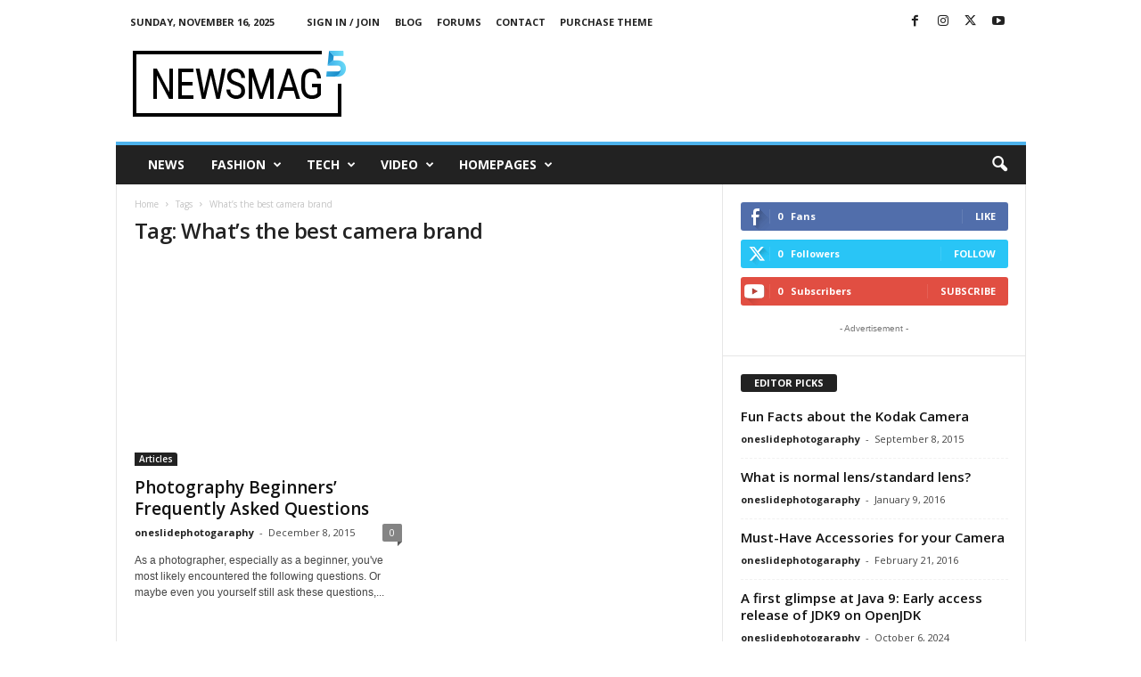

--- FILE ---
content_type: text/html; charset=UTF-8
request_url: https://oneslidephotography.com/snap/whats-the-best-camera-brand/
body_size: 16784
content:
<!doctype html >
<!--[if IE 8]>    <html class="ie8" lang="en-US"> <![endif]-->
<!--[if IE 9]>    <html class="ie9" lang="en-US"> <![endif]-->
<!--[if gt IE 8]><!--> <html lang="en-US"> <!--<![endif]-->
<head>
    <title>What&#8217;s the best camera brand | Photography tips and tricks, Equipment, Photography News, Photography Books, Tutorial, and Lighting - OneSlidePhotography.com</title>
    <meta charset="UTF-8" />
    <meta name="viewport" content="width=device-width, initial-scale=1.0">
    <link rel="pingback" href="https://oneslidephotography.com/xmlrpc.php" />
    <meta name='robots' content='max-image-preview:large' />
<link rel='dns-prefetch' href='//fonts.googleapis.com' />
<link rel="alternate" type="application/rss+xml" title="Photography tips and tricks, Equipment, Photography News, Photography Books, Tutorial, and Lighting - OneSlidePhotography.com &raquo; Feed" href="https://oneslidephotography.com/feed/" />
<link rel="alternate" type="application/rss+xml" title="Photography tips and tricks, Equipment, Photography News, Photography Books, Tutorial, and Lighting - OneSlidePhotography.com &raquo; Comments Feed" href="https://oneslidephotography.com/comments/feed/" />
<link rel="alternate" type="application/rss+xml" title="Photography tips and tricks, Equipment, Photography News, Photography Books, Tutorial, and Lighting - OneSlidePhotography.com &raquo; What&#039;s the best camera brand Tag Feed" href="https://oneslidephotography.com/snap/whats-the-best-camera-brand/feed/" />
<script type="text/javascript">
/* <![CDATA[ */
window._wpemojiSettings = {"baseUrl":"https:\/\/s.w.org\/images\/core\/emoji\/15.0.3\/72x72\/","ext":".png","svgUrl":"https:\/\/s.w.org\/images\/core\/emoji\/15.0.3\/svg\/","svgExt":".svg","source":{"concatemoji":"https:\/\/oneslidephotography.com\/wp-includes\/js\/wp-emoji-release.min.js?ver=6.6.4"}};
/*! This file is auto-generated */
!function(i,n){var o,s,e;function c(e){try{var t={supportTests:e,timestamp:(new Date).valueOf()};sessionStorage.setItem(o,JSON.stringify(t))}catch(e){}}function p(e,t,n){e.clearRect(0,0,e.canvas.width,e.canvas.height),e.fillText(t,0,0);var t=new Uint32Array(e.getImageData(0,0,e.canvas.width,e.canvas.height).data),r=(e.clearRect(0,0,e.canvas.width,e.canvas.height),e.fillText(n,0,0),new Uint32Array(e.getImageData(0,0,e.canvas.width,e.canvas.height).data));return t.every(function(e,t){return e===r[t]})}function u(e,t,n){switch(t){case"flag":return n(e,"\ud83c\udff3\ufe0f\u200d\u26a7\ufe0f","\ud83c\udff3\ufe0f\u200b\u26a7\ufe0f")?!1:!n(e,"\ud83c\uddfa\ud83c\uddf3","\ud83c\uddfa\u200b\ud83c\uddf3")&&!n(e,"\ud83c\udff4\udb40\udc67\udb40\udc62\udb40\udc65\udb40\udc6e\udb40\udc67\udb40\udc7f","\ud83c\udff4\u200b\udb40\udc67\u200b\udb40\udc62\u200b\udb40\udc65\u200b\udb40\udc6e\u200b\udb40\udc67\u200b\udb40\udc7f");case"emoji":return!n(e,"\ud83d\udc26\u200d\u2b1b","\ud83d\udc26\u200b\u2b1b")}return!1}function f(e,t,n){var r="undefined"!=typeof WorkerGlobalScope&&self instanceof WorkerGlobalScope?new OffscreenCanvas(300,150):i.createElement("canvas"),a=r.getContext("2d",{willReadFrequently:!0}),o=(a.textBaseline="top",a.font="600 32px Arial",{});return e.forEach(function(e){o[e]=t(a,e,n)}),o}function t(e){var t=i.createElement("script");t.src=e,t.defer=!0,i.head.appendChild(t)}"undefined"!=typeof Promise&&(o="wpEmojiSettingsSupports",s=["flag","emoji"],n.supports={everything:!0,everythingExceptFlag:!0},e=new Promise(function(e){i.addEventListener("DOMContentLoaded",e,{once:!0})}),new Promise(function(t){var n=function(){try{var e=JSON.parse(sessionStorage.getItem(o));if("object"==typeof e&&"number"==typeof e.timestamp&&(new Date).valueOf()<e.timestamp+604800&&"object"==typeof e.supportTests)return e.supportTests}catch(e){}return null}();if(!n){if("undefined"!=typeof Worker&&"undefined"!=typeof OffscreenCanvas&&"undefined"!=typeof URL&&URL.createObjectURL&&"undefined"!=typeof Blob)try{var e="postMessage("+f.toString()+"("+[JSON.stringify(s),u.toString(),p.toString()].join(",")+"));",r=new Blob([e],{type:"text/javascript"}),a=new Worker(URL.createObjectURL(r),{name:"wpTestEmojiSupports"});return void(a.onmessage=function(e){c(n=e.data),a.terminate(),t(n)})}catch(e){}c(n=f(s,u,p))}t(n)}).then(function(e){for(var t in e)n.supports[t]=e[t],n.supports.everything=n.supports.everything&&n.supports[t],"flag"!==t&&(n.supports.everythingExceptFlag=n.supports.everythingExceptFlag&&n.supports[t]);n.supports.everythingExceptFlag=n.supports.everythingExceptFlag&&!n.supports.flag,n.DOMReady=!1,n.readyCallback=function(){n.DOMReady=!0}}).then(function(){return e}).then(function(){var e;n.supports.everything||(n.readyCallback(),(e=n.source||{}).concatemoji?t(e.concatemoji):e.wpemoji&&e.twemoji&&(t(e.twemoji),t(e.wpemoji)))}))}((window,document),window._wpemojiSettings);
/* ]]> */
</script>
<style id='wp-emoji-styles-inline-css' type='text/css'>

	img.wp-smiley, img.emoji {
		display: inline !important;
		border: none !important;
		box-shadow: none !important;
		height: 1em !important;
		width: 1em !important;
		margin: 0 0.07em !important;
		vertical-align: -0.1em !important;
		background: none !important;
		padding: 0 !important;
	}
</style>
<style id='classic-theme-styles-inline-css' type='text/css'>
/*! This file is auto-generated */
.wp-block-button__link{color:#fff;background-color:#32373c;border-radius:9999px;box-shadow:none;text-decoration:none;padding:calc(.667em + 2px) calc(1.333em + 2px);font-size:1.125em}.wp-block-file__button{background:#32373c;color:#fff;text-decoration:none}
</style>
<style id='global-styles-inline-css' type='text/css'>
:root{--wp--preset--aspect-ratio--square: 1;--wp--preset--aspect-ratio--4-3: 4/3;--wp--preset--aspect-ratio--3-4: 3/4;--wp--preset--aspect-ratio--3-2: 3/2;--wp--preset--aspect-ratio--2-3: 2/3;--wp--preset--aspect-ratio--16-9: 16/9;--wp--preset--aspect-ratio--9-16: 9/16;--wp--preset--color--black: #000000;--wp--preset--color--cyan-bluish-gray: #abb8c3;--wp--preset--color--white: #ffffff;--wp--preset--color--pale-pink: #f78da7;--wp--preset--color--vivid-red: #cf2e2e;--wp--preset--color--luminous-vivid-orange: #ff6900;--wp--preset--color--luminous-vivid-amber: #fcb900;--wp--preset--color--light-green-cyan: #7bdcb5;--wp--preset--color--vivid-green-cyan: #00d084;--wp--preset--color--pale-cyan-blue: #8ed1fc;--wp--preset--color--vivid-cyan-blue: #0693e3;--wp--preset--color--vivid-purple: #9b51e0;--wp--preset--gradient--vivid-cyan-blue-to-vivid-purple: linear-gradient(135deg,rgba(6,147,227,1) 0%,rgb(155,81,224) 100%);--wp--preset--gradient--light-green-cyan-to-vivid-green-cyan: linear-gradient(135deg,rgb(122,220,180) 0%,rgb(0,208,130) 100%);--wp--preset--gradient--luminous-vivid-amber-to-luminous-vivid-orange: linear-gradient(135deg,rgba(252,185,0,1) 0%,rgba(255,105,0,1) 100%);--wp--preset--gradient--luminous-vivid-orange-to-vivid-red: linear-gradient(135deg,rgba(255,105,0,1) 0%,rgb(207,46,46) 100%);--wp--preset--gradient--very-light-gray-to-cyan-bluish-gray: linear-gradient(135deg,rgb(238,238,238) 0%,rgb(169,184,195) 100%);--wp--preset--gradient--cool-to-warm-spectrum: linear-gradient(135deg,rgb(74,234,220) 0%,rgb(151,120,209) 20%,rgb(207,42,186) 40%,rgb(238,44,130) 60%,rgb(251,105,98) 80%,rgb(254,248,76) 100%);--wp--preset--gradient--blush-light-purple: linear-gradient(135deg,rgb(255,206,236) 0%,rgb(152,150,240) 100%);--wp--preset--gradient--blush-bordeaux: linear-gradient(135deg,rgb(254,205,165) 0%,rgb(254,45,45) 50%,rgb(107,0,62) 100%);--wp--preset--gradient--luminous-dusk: linear-gradient(135deg,rgb(255,203,112) 0%,rgb(199,81,192) 50%,rgb(65,88,208) 100%);--wp--preset--gradient--pale-ocean: linear-gradient(135deg,rgb(255,245,203) 0%,rgb(182,227,212) 50%,rgb(51,167,181) 100%);--wp--preset--gradient--electric-grass: linear-gradient(135deg,rgb(202,248,128) 0%,rgb(113,206,126) 100%);--wp--preset--gradient--midnight: linear-gradient(135deg,rgb(2,3,129) 0%,rgb(40,116,252) 100%);--wp--preset--font-size--small: 10px;--wp--preset--font-size--medium: 20px;--wp--preset--font-size--large: 30px;--wp--preset--font-size--x-large: 42px;--wp--preset--font-size--regular: 14px;--wp--preset--font-size--larger: 48px;--wp--preset--spacing--20: 0.44rem;--wp--preset--spacing--30: 0.67rem;--wp--preset--spacing--40: 1rem;--wp--preset--spacing--50: 1.5rem;--wp--preset--spacing--60: 2.25rem;--wp--preset--spacing--70: 3.38rem;--wp--preset--spacing--80: 5.06rem;--wp--preset--shadow--natural: 6px 6px 9px rgba(0, 0, 0, 0.2);--wp--preset--shadow--deep: 12px 12px 50px rgba(0, 0, 0, 0.4);--wp--preset--shadow--sharp: 6px 6px 0px rgba(0, 0, 0, 0.2);--wp--preset--shadow--outlined: 6px 6px 0px -3px rgba(255, 255, 255, 1), 6px 6px rgba(0, 0, 0, 1);--wp--preset--shadow--crisp: 6px 6px 0px rgba(0, 0, 0, 1);}:where(.is-layout-flex){gap: 0.5em;}:where(.is-layout-grid){gap: 0.5em;}body .is-layout-flex{display: flex;}.is-layout-flex{flex-wrap: wrap;align-items: center;}.is-layout-flex > :is(*, div){margin: 0;}body .is-layout-grid{display: grid;}.is-layout-grid > :is(*, div){margin: 0;}:where(.wp-block-columns.is-layout-flex){gap: 2em;}:where(.wp-block-columns.is-layout-grid){gap: 2em;}:where(.wp-block-post-template.is-layout-flex){gap: 1.25em;}:where(.wp-block-post-template.is-layout-grid){gap: 1.25em;}.has-black-color{color: var(--wp--preset--color--black) !important;}.has-cyan-bluish-gray-color{color: var(--wp--preset--color--cyan-bluish-gray) !important;}.has-white-color{color: var(--wp--preset--color--white) !important;}.has-pale-pink-color{color: var(--wp--preset--color--pale-pink) !important;}.has-vivid-red-color{color: var(--wp--preset--color--vivid-red) !important;}.has-luminous-vivid-orange-color{color: var(--wp--preset--color--luminous-vivid-orange) !important;}.has-luminous-vivid-amber-color{color: var(--wp--preset--color--luminous-vivid-amber) !important;}.has-light-green-cyan-color{color: var(--wp--preset--color--light-green-cyan) !important;}.has-vivid-green-cyan-color{color: var(--wp--preset--color--vivid-green-cyan) !important;}.has-pale-cyan-blue-color{color: var(--wp--preset--color--pale-cyan-blue) !important;}.has-vivid-cyan-blue-color{color: var(--wp--preset--color--vivid-cyan-blue) !important;}.has-vivid-purple-color{color: var(--wp--preset--color--vivid-purple) !important;}.has-black-background-color{background-color: var(--wp--preset--color--black) !important;}.has-cyan-bluish-gray-background-color{background-color: var(--wp--preset--color--cyan-bluish-gray) !important;}.has-white-background-color{background-color: var(--wp--preset--color--white) !important;}.has-pale-pink-background-color{background-color: var(--wp--preset--color--pale-pink) !important;}.has-vivid-red-background-color{background-color: var(--wp--preset--color--vivid-red) !important;}.has-luminous-vivid-orange-background-color{background-color: var(--wp--preset--color--luminous-vivid-orange) !important;}.has-luminous-vivid-amber-background-color{background-color: var(--wp--preset--color--luminous-vivid-amber) !important;}.has-light-green-cyan-background-color{background-color: var(--wp--preset--color--light-green-cyan) !important;}.has-vivid-green-cyan-background-color{background-color: var(--wp--preset--color--vivid-green-cyan) !important;}.has-pale-cyan-blue-background-color{background-color: var(--wp--preset--color--pale-cyan-blue) !important;}.has-vivid-cyan-blue-background-color{background-color: var(--wp--preset--color--vivid-cyan-blue) !important;}.has-vivid-purple-background-color{background-color: var(--wp--preset--color--vivid-purple) !important;}.has-black-border-color{border-color: var(--wp--preset--color--black) !important;}.has-cyan-bluish-gray-border-color{border-color: var(--wp--preset--color--cyan-bluish-gray) !important;}.has-white-border-color{border-color: var(--wp--preset--color--white) !important;}.has-pale-pink-border-color{border-color: var(--wp--preset--color--pale-pink) !important;}.has-vivid-red-border-color{border-color: var(--wp--preset--color--vivid-red) !important;}.has-luminous-vivid-orange-border-color{border-color: var(--wp--preset--color--luminous-vivid-orange) !important;}.has-luminous-vivid-amber-border-color{border-color: var(--wp--preset--color--luminous-vivid-amber) !important;}.has-light-green-cyan-border-color{border-color: var(--wp--preset--color--light-green-cyan) !important;}.has-vivid-green-cyan-border-color{border-color: var(--wp--preset--color--vivid-green-cyan) !important;}.has-pale-cyan-blue-border-color{border-color: var(--wp--preset--color--pale-cyan-blue) !important;}.has-vivid-cyan-blue-border-color{border-color: var(--wp--preset--color--vivid-cyan-blue) !important;}.has-vivid-purple-border-color{border-color: var(--wp--preset--color--vivid-purple) !important;}.has-vivid-cyan-blue-to-vivid-purple-gradient-background{background: var(--wp--preset--gradient--vivid-cyan-blue-to-vivid-purple) !important;}.has-light-green-cyan-to-vivid-green-cyan-gradient-background{background: var(--wp--preset--gradient--light-green-cyan-to-vivid-green-cyan) !important;}.has-luminous-vivid-amber-to-luminous-vivid-orange-gradient-background{background: var(--wp--preset--gradient--luminous-vivid-amber-to-luminous-vivid-orange) !important;}.has-luminous-vivid-orange-to-vivid-red-gradient-background{background: var(--wp--preset--gradient--luminous-vivid-orange-to-vivid-red) !important;}.has-very-light-gray-to-cyan-bluish-gray-gradient-background{background: var(--wp--preset--gradient--very-light-gray-to-cyan-bluish-gray) !important;}.has-cool-to-warm-spectrum-gradient-background{background: var(--wp--preset--gradient--cool-to-warm-spectrum) !important;}.has-blush-light-purple-gradient-background{background: var(--wp--preset--gradient--blush-light-purple) !important;}.has-blush-bordeaux-gradient-background{background: var(--wp--preset--gradient--blush-bordeaux) !important;}.has-luminous-dusk-gradient-background{background: var(--wp--preset--gradient--luminous-dusk) !important;}.has-pale-ocean-gradient-background{background: var(--wp--preset--gradient--pale-ocean) !important;}.has-electric-grass-gradient-background{background: var(--wp--preset--gradient--electric-grass) !important;}.has-midnight-gradient-background{background: var(--wp--preset--gradient--midnight) !important;}.has-small-font-size{font-size: var(--wp--preset--font-size--small) !important;}.has-medium-font-size{font-size: var(--wp--preset--font-size--medium) !important;}.has-large-font-size{font-size: var(--wp--preset--font-size--large) !important;}.has-x-large-font-size{font-size: var(--wp--preset--font-size--x-large) !important;}
:where(.wp-block-post-template.is-layout-flex){gap: 1.25em;}:where(.wp-block-post-template.is-layout-grid){gap: 1.25em;}
:where(.wp-block-columns.is-layout-flex){gap: 2em;}:where(.wp-block-columns.is-layout-grid){gap: 2em;}
:root :where(.wp-block-pullquote){font-size: 1.5em;line-height: 1.6;}
</style>
<link rel='stylesheet' id='taxopress-frontend-css-css' href='https://oneslidephotography.com/wp-content/plugins/simple-tags/assets/frontend/css/frontend.css?ver=3.25.1' type='text/css' media='all' />
<link rel='stylesheet' id='google-fonts-style-css' href='https://fonts.googleapis.com/css?family=Open+Sans%3A400%2C600%2C700%7CRoboto+Condensed%3A400%2C500%2C700&#038;display=swap&#038;ver=5.4.3' type='text/css' media='all' />
<link rel='stylesheet' id='td-theme-css' href='https://oneslidephotography.com/wp-content/themes/Newsmag/style.css?ver=5.4.3' type='text/css' media='all' />
<style id='td-theme-inline-css' type='text/css'>
    
        /* custom css - generated by TagDiv Composer */
        @media (max-width: 767px) {
            .td-header-desktop-wrap {
                display: none;
            }
        }
        @media (min-width: 767px) {
            .td-header-mobile-wrap {
                display: none;
            }
        }
    
	
</style>
<link rel='stylesheet' id='td-legacy-framework-front-style-css' href='https://oneslidephotography.com/wp-content/plugins/td-composer/legacy/Newsmag/assets/css/td_legacy_main.css?ver=e5fcc38395b0030bac3ad179898970d6' type='text/css' media='all' />
<script type="text/javascript" src="https://oneslidephotography.com/wp-includes/js/jquery/jquery.min.js?ver=3.7.1" id="jquery-core-js"></script>
<script type="text/javascript" src="https://oneslidephotography.com/wp-includes/js/jquery/jquery-migrate.min.js?ver=3.4.1" id="jquery-migrate-js"></script>
<script type="text/javascript" src="https://oneslidephotography.com/wp-content/plugins/simple-tags/assets/frontend/js/frontend.js?ver=3.25.1" id="taxopress-frontend-js-js"></script>
<link rel="https://api.w.org/" href="https://oneslidephotography.com/wp-json/" /><link rel="alternate" title="JSON" type="application/json" href="https://oneslidephotography.com/wp-json/wp/v2/tags/1641" /><link rel="EditURI" type="application/rsd+xml" title="RSD" href="https://oneslidephotography.com/xmlrpc.php?rsd" />
<meta name="generator" content="WordPress 6.6.4" />
<script type="text/javascript">
function disableSelection(target){
if (typeof target.onselectstart!="undefined")
target.onselectstart=function(){return false}
else if (typeof target.style.MozUserSelect!="undefined")
target.style.MozUserSelect="none"
else
target.onmousedown=function(){return false}
target.style.cursor = "default"
}
</script>

<!-- JS generated by theme -->

<script type="text/javascript" id="td-generated-header-js">
    
    

	    var tdBlocksArray = []; //here we store all the items for the current page

	    // td_block class - each ajax block uses a object of this class for requests
	    function tdBlock() {
		    this.id = '';
		    this.block_type = 1; //block type id (1-234 etc)
		    this.atts = '';
		    this.td_column_number = '';
		    this.td_current_page = 1; //
		    this.post_count = 0; //from wp
		    this.found_posts = 0; //from wp
		    this.max_num_pages = 0; //from wp
		    this.td_filter_value = ''; //current live filter value
		    this.is_ajax_running = false;
		    this.td_user_action = ''; // load more or infinite loader (used by the animation)
		    this.header_color = '';
		    this.ajax_pagination_infinite_stop = ''; //show load more at page x
	    }

        // td_js_generator - mini detector
        ( function () {
            var htmlTag = document.getElementsByTagName("html")[0];

	        if ( navigator.userAgent.indexOf("MSIE 10.0") > -1 ) {
                htmlTag.className += ' ie10';
            }

            if ( !!navigator.userAgent.match(/Trident.*rv\:11\./) ) {
                htmlTag.className += ' ie11';
            }

	        if ( navigator.userAgent.indexOf("Edge") > -1 ) {
                htmlTag.className += ' ieEdge';
            }

            if ( /(iPad|iPhone|iPod)/g.test(navigator.userAgent) ) {
                htmlTag.className += ' td-md-is-ios';
            }

            var user_agent = navigator.userAgent.toLowerCase();
            if ( user_agent.indexOf("android") > -1 ) {
                htmlTag.className += ' td-md-is-android';
            }

            if ( -1 !== navigator.userAgent.indexOf('Mac OS X')  ) {
                htmlTag.className += ' td-md-is-os-x';
            }

            if ( /chrom(e|ium)/.test(navigator.userAgent.toLowerCase()) ) {
               htmlTag.className += ' td-md-is-chrome';
            }

            if ( -1 !== navigator.userAgent.indexOf('Firefox') ) {
                htmlTag.className += ' td-md-is-firefox';
            }

            if ( -1 !== navigator.userAgent.indexOf('Safari') && -1 === navigator.userAgent.indexOf('Chrome') ) {
                htmlTag.className += ' td-md-is-safari';
            }

            if( -1 !== navigator.userAgent.indexOf('IEMobile') ){
                htmlTag.className += ' td-md-is-iemobile';
            }

        })();

        var tdLocalCache = {};

        ( function () {
            "use strict";

            tdLocalCache = {
                data: {},
                remove: function (resource_id) {
                    delete tdLocalCache.data[resource_id];
                },
                exist: function (resource_id) {
                    return tdLocalCache.data.hasOwnProperty(resource_id) && tdLocalCache.data[resource_id] !== null;
                },
                get: function (resource_id) {
                    return tdLocalCache.data[resource_id];
                },
                set: function (resource_id, cachedData) {
                    tdLocalCache.remove(resource_id);
                    tdLocalCache.data[resource_id] = cachedData;
                }
            };
        })();

    
    
var td_viewport_interval_list=[{"limitBottom":767,"sidebarWidth":251},{"limitBottom":1023,"sidebarWidth":339}];
var td_animation_stack_effect="type0";
var tds_animation_stack=true;
var td_animation_stack_specific_selectors=".entry-thumb, img, .td-lazy-img";
var td_animation_stack_general_selectors=".td-animation-stack img, .td-animation-stack .entry-thumb, .post img, .td-animation-stack .td-lazy-img";
var tdc_is_installed="yes";
var td_ajax_url="https:\/\/oneslidephotography.com\/wp-admin\/admin-ajax.php?td_theme_name=Newsmag&v=5.4.3";
var td_get_template_directory_uri="https:\/\/oneslidephotography.com\/wp-content\/plugins\/td-composer\/legacy\/common";
var tds_snap_menu="smart_snap_always";
var tds_logo_on_sticky="show";
var tds_header_style="";
var td_please_wait="Please wait...";
var td_email_user_pass_incorrect="User or password incorrect!";
var td_email_user_incorrect="Email or username incorrect!";
var td_email_incorrect="Email incorrect!";
var td_user_incorrect="Username incorrect!";
var td_email_user_empty="Email or username empty!";
var td_pass_empty="Pass empty!";
var td_pass_pattern_incorrect="Invalid Pass Pattern!";
var td_retype_pass_incorrect="Retyped Pass incorrect!";
var tds_more_articles_on_post_enable="";
var tds_more_articles_on_post_time_to_wait="";
var tds_more_articles_on_post_pages_distance_from_top=0;
var tds_captcha="";
var tds_theme_color_site_wide="#4db2ec";
var tds_smart_sidebar="enabled";
var tdThemeName="Newsmag";
var tdThemeNameWl="Newsmag";
var td_magnific_popup_translation_tPrev="Previous (Left arrow key)";
var td_magnific_popup_translation_tNext="Next (Right arrow key)";
var td_magnific_popup_translation_tCounter="%curr% of %total%";
var td_magnific_popup_translation_ajax_tError="The content from %url% could not be loaded.";
var td_magnific_popup_translation_image_tError="The image #%curr% could not be loaded.";
var tdBlockNonce="472775fcd6";
var tdMobileMenu="enabled";
var tdMobileSearch="enabled";
var tdDateNamesI18n={"month_names":["January","February","March","April","May","June","July","August","September","October","November","December"],"month_names_short":["Jan","Feb","Mar","Apr","May","Jun","Jul","Aug","Sep","Oct","Nov","Dec"],"day_names":["Sunday","Monday","Tuesday","Wednesday","Thursday","Friday","Saturday"],"day_names_short":["Sun","Mon","Tue","Wed","Thu","Fri","Sat"]};
var td_deploy_mode="deploy";
var td_ad_background_click_link="";
var td_ad_background_click_target="";
</script>


<!-- Header style compiled by theme -->

<style>
/* custom css - generated by TagDiv Composer */
    
.td-pb-row [class*="td-pb-span"],
    .td-pb-border-top,
    .page-template-page-title-sidebar-php .td-page-content > .wpb_row:first-child,
    .td-post-sharing,
    .td-post-content,
    .td-post-next-prev,
    .author-box-wrap,
    .td-comments-title-wrap,
    .comment-list,
    .comment-respond,
    .td-post-template-5 header,
    .td-container,
    .wpb_content_element,
    .wpb_column,
    .wpb_row,
    .white-menu .td-header-container .td-header-main-menu,
    .td-post-template-1 .td-post-content,
    .td-post-template-4 .td-post-sharing-top,
    .td-header-style-6 .td-header-header .td-make-full,
    #disqus_thread,
    .page-template-page-pagebuilder-title-php .td-page-content > .wpb_row:first-child,
    .td-footer-container:before {
        border-color: #e6e6e6;
    }
    .td-top-border {
        border-color: #e6e6e6 !important;
    }
    .td-container-border:after,
    .td-next-prev-separator,
    .td-container .td-pb-row .wpb_column:before,
    .td-container-border:before,
    .td-main-content:before,
    .td-main-sidebar:before,
    .td-pb-row .td-pb-span4:nth-of-type(3):after,
    .td-pb-row .td-pb-span4:nth-last-of-type(3):after {
    	background-color: #e6e6e6;
    }
    @media (max-width: 767px) {
    	.white-menu .td-header-main-menu {
      		border-color: #e6e6e6;
      	}
    }



    
    .td-menu-background:before,
    .td-search-background:before {
        background: rgba(0,0,0,0.5);
        background: -moz-linear-gradient(top, rgba(0,0,0,0.5) 0%, rgba(0,0,0,0.6) 100%);
        background: -webkit-gradient(left top, left bottom, color-stop(0%, rgba(0,0,0,0.5)), color-stop(100%, rgba(0,0,0,0.6)));
        background: -webkit-linear-gradient(top, rgba(0,0,0,0.5) 0%, rgba(0,0,0,0.6) 100%);
        background: -o-linear-gradient(top, rgba(0,0,0,0.5) 0%, @mobileu_gradient_two_mob 100%);
        background: -ms-linear-gradient(top, rgba(0,0,0,0.5) 0%, rgba(0,0,0,0.6) 100%);
        background: linear-gradient(to bottom, rgba(0,0,0,0.5) 0%, rgba(0,0,0,0.6) 100%);
        filter: progid:DXImageTransform.Microsoft.gradient( startColorstr='rgba(0,0,0,0.5)', endColorstr='rgba(0,0,0,0.6)', GradientType=0 );
    }

    
    .td-menu-background:after,
    .td-search-background:after {
        background-image: url('http://oneslidephotography.com/wp-content/uploads/2024/10/p2.jpg');
    }

    
    .white-popup-block:before {
        background-image: url('http://oneslidephotography.com/wp-content/uploads/2024/10/p4.jpg');
    }

    
    .td-footer-container::before {
        background-image: url('http://oneslidephotography.com/wp-content/uploads/2024/10/p4.jpg');
    }

    
    .td-footer-container::before {
        background-size: cover;
    }

    
    .td-footer-container::before {
        opacity: 0.1;
    }
</style>

<script type="text/javascript" src="https://fstatic.netpub.media/extra/cmp/cmp-gdpr.js" defer></script>


<script type="application/ld+json">
    {
        "@context": "https://schema.org",
        "@type": "BreadcrumbList",
        "itemListElement": [
            {
                "@type": "ListItem",
                "position": 1,
                "item": {
                    "@type": "WebSite",
                    "@id": "https://oneslidephotography.com/",
                    "name": "Home"
                }
            },
            {
                "@type": "ListItem",
                "position": 2,
                    "item": {
                    "@type": "WebPage",
                    "@id": "https://oneslidephotography.com/snap/whats-the-best-camera-brand/",
                    "name": "What&#8217;s the best camera brand"
                }
            }    
        ]
    }
</script>
	<style id="tdw-css-placeholder">/* custom css - generated by TagDiv Composer */
</style></head>

<body class="archive tag tag-whats-the-best-camera-brand tag-1641 global-block-template-1 td-animation-stack-type0 td-full-layout" itemscope="itemscope" itemtype="https://schema.org/WebPage">

        <div class="td-scroll-up  td-hide-scroll-up-on-mob"  style="display:none;"><i class="td-icon-menu-up"></i></div>

    
    <div class="td-menu-background"></div>
<div id="td-mobile-nav">
    <div class="td-mobile-container">
        <!-- mobile menu top section -->
        <div class="td-menu-socials-wrap">
            <!-- socials -->
            <div class="td-menu-socials">
                
        <span class="td-social-icon-wrap">
            <a target="_blank" href="https://www.facebook.com/TagDiv/" title="Facebook">
                <i class="td-icon-font td-icon-facebook"></i>
                <span style="display: none">Facebook</span>
            </a>
        </span>
        <span class="td-social-icon-wrap">
            <a target="_blank" href="https://www.instagram.com/tagdiv/" title="Instagram">
                <i class="td-icon-font td-icon-instagram"></i>
                <span style="display: none">Instagram</span>
            </a>
        </span>
        <span class="td-social-icon-wrap">
            <a target="_blank" href="https://twitter.com/tagdivofficial" title="Twitter">
                <i class="td-icon-font td-icon-twitter"></i>
                <span style="display: none">Twitter</span>
            </a>
        </span>
        <span class="td-social-icon-wrap">
            <a target="_blank" href="https://www.youtube.com/user/tagdiv" title="Youtube">
                <i class="td-icon-font td-icon-youtube"></i>
                <span style="display: none">Youtube</span>
            </a>
        </span>            </div>
            <!-- close button -->
            <div class="td-mobile-close">
                <span><i class="td-icon-close-mobile"></i></span>
            </div>
        </div>

        <!-- login section -->
                    <div class="td-menu-login-section">
                
    <div class="td-guest-wrap">
        <div class="td-menu-login"><a id="login-link-mob">Sign in</a></div>
    </div>
            </div>
        
        <!-- menu section -->
        <div class="td-mobile-content">
            <div class="menu-td-demo-header-menu-container"><ul id="menu-td-demo-header-menu" class="td-mobile-main-menu"><li id="menu-item-5804" class="menu-item menu-item-type-post_type menu-item-object-page menu-item-home menu-item-first menu-item-5804"><a href="https://oneslidephotography.com/">News</a></li>
<li id="menu-item-5805" class="menu-item menu-item-type-custom menu-item-object-custom menu-item-has-children menu-item-5805"><a href="#">Fashion<i class="td-icon-menu-right td-element-after"></i></a>
<ul class="sub-menu">
	<li id="menu-item-0" class="menu-item-0"><a href="https://oneslidephotography.com/category/fashion/new-look-2015/">New Look 2015</a></li>
	<li class="menu-item-0"><a href="https://oneslidephotography.com/category/fashion/street-fashion/">Street Fashion</a></li>
	<li class="menu-item-0"><a href="https://oneslidephotography.com/category/fashion/style-hunter/">Style Hunter</a></li>
	<li class="menu-item-0"><a href="https://oneslidephotography.com/category/fashion/vogue/">Vogue</a></li>
</ul>
</li>
<li id="menu-item-5806" class="menu-item menu-item-type-custom menu-item-object-custom menu-item-has-children menu-item-5806"><a href="#">Tech<i class="td-icon-menu-right td-element-after"></i></a>
<ul class="sub-menu">
	<li class="menu-item-0"><a href="https://oneslidephotography.com/category/tech/apple/">Apple</a></li>
	<li class="menu-item-0"><a href="https://oneslidephotography.com/category/tech/entertainment/">Entertainment</a></li>
	<li class="menu-item-0"><a href="https://oneslidephotography.com/category/tech/gadgets/">Gadgets</a></li>
	<li class="menu-item-0"><a href="https://oneslidephotography.com/category/tech/internet/">Internet</a></li>
</ul>
</li>
<li id="menu-item-5807" class="menu-item menu-item-type-custom menu-item-object-custom menu-item-5807"><a href="#">Video</a></li>
<li id="menu-item-5808" class="menu-item menu-item-type-custom menu-item-object-custom menu-item-has-children menu-item-5808"><a href="#">Homepages<i class="td-icon-menu-right td-element-after"></i></a>
<ul class="sub-menu">
	<li id="menu-item-5809" class="menu-item menu-item-type-post_type menu-item-object-page menu-item-5809"><a href="https://oneslidephotography.com/homepage-fashion/">Homepage &#8211; Fashion</a></li>
	<li id="menu-item-5810" class="menu-item menu-item-type-post_type menu-item-object-page menu-item-5810"><a href="https://oneslidephotography.com/homepage-random/">Homepage &#8211; Random</a></li>
	<li id="menu-item-5811" class="menu-item menu-item-type-post_type menu-item-object-page menu-item-5811"><a href="https://oneslidephotography.com/homepage-tech/">Homepage &#8211; Tech</a></li>
	<li id="menu-item-5812" class="menu-item menu-item-type-post_type menu-item-object-page menu-item-5812"><a href="https://oneslidephotography.com/homepage-sport/">Homepage &#8211; Sport</a></li>
	<li id="menu-item-5813" class="menu-item menu-item-type-post_type menu-item-object-page menu-item-5813"><a href="https://oneslidephotography.com/homepage-full-post-featured/">Homepage &#8211; Full Post Featured</a></li>
	<li id="menu-item-5814" class="menu-item menu-item-type-post_type menu-item-object-page menu-item-5814"><a href="https://oneslidephotography.com/homepage-infinite-scroll/">Homepage &#8211; Infinite Scroll</a></li>
	<li id="menu-item-5815" class="menu-item menu-item-type-post_type menu-item-object-page menu-item-5815"><a href="https://oneslidephotography.com/homepage-newspaper/">Homepage &#8211; Newspaper</a></li>
	<li id="menu-item-5816" class="menu-item menu-item-type-post_type menu-item-object-page menu-item-5816"><a href="https://oneslidephotography.com/homepage-magazine/">Homepage &#8211; Magazine</a></li>
	<li id="menu-item-5817" class="menu-item menu-item-type-post_type menu-item-object-page menu-item-5817"><a href="https://oneslidephotography.com/homepage-loop/">Homepage &#8211; Loop</a></li>
	<li id="menu-item-5818" class="menu-item menu-item-type-post_type menu-item-object-page menu-item-5818"><a href="https://oneslidephotography.com/homepage-big-slide/">Homepage &#8211; Big Slide</a></li>
	<li id="menu-item-5819" class="menu-item menu-item-type-post_type menu-item-object-page menu-item-5819"><a href="https://oneslidephotography.com/homepage-less-images/">Homepage &#8211; Less Images</a></li>
</ul>
</li>
</ul></div>        </div>
    </div>

    <!-- register/login section -->
            <div id="login-form-mobile" class="td-register-section">
            
            <div id="td-login-mob" class="td-login-animation td-login-hide-mob">
            	<!-- close button -->
	            <div class="td-login-close">
	                <span class="td-back-button"><i class="td-icon-read-down"></i></span>
	                <div class="td-login-title">Sign in</div>
	                <!-- close button -->
		            <div class="td-mobile-close">
		                <span><i class="td-icon-close-mobile"></i></span>
		            </div>
	            </div>
	            <form class="td-login-form-wrap" action="#" method="post">
	                <div class="td-login-panel-title"><span>Welcome!</span>Log into your account</div>
	                <div class="td_display_err"></div>
	                <div class="td-login-inputs"><input class="td-login-input" autocomplete="username" type="text" name="login_email" id="login_email-mob" value="" required><label for="login_email-mob">your username</label></div>
	                <div class="td-login-inputs"><input class="td-login-input" autocomplete="current-password" type="password" name="login_pass" id="login_pass-mob" value="" required><label for="login_pass-mob">your password</label></div>
	                <input type="button" name="login_button" id="login_button-mob" class="td-login-button" value="LOG IN">
	                
					
	                <div class="td-login-info-text"><a href="#" id="forgot-pass-link-mob">Forgot your password?</a></div>
	                
	                
                </form>
            </div>

            

            <div id="td-forgot-pass-mob" class="td-login-animation td-login-hide-mob">
                <!-- close button -->
	            <div class="td-forgot-pass-close">
	                <a href="#" aria-label="Back" class="td-back-button"><i class="td-icon-read-down"></i></a>
	                <div class="td-login-title">Password recovery</div>
	            </div>
	            <div class="td-login-form-wrap">
	                <div class="td-login-panel-title">Recover your password</div>
	                <div class="td_display_err"></div>
	                <div class="td-login-inputs"><input class="td-login-input" type="text" name="forgot_email" id="forgot_email-mob" value="" required><label for="forgot_email-mob">your email</label></div>
	                <input type="button" name="forgot_button" id="forgot_button-mob" class="td-login-button" value="Send My Pass">
                </div>
            </div>
        </div>
    </div>    <div class="td-search-background"></div>
<div class="td-search-wrap-mob">
	<div class="td-drop-down-search">
		<form method="get" class="td-search-form" action="https://oneslidephotography.com/">
			<!-- close button -->
			<div class="td-search-close">
				<span><i class="td-icon-close-mobile"></i></span>
			</div>
			<div role="search" class="td-search-input">
				<span>Search</span>
				<input id="td-header-search-mob" type="text" value="" name="s" autocomplete="off" />
			</div>
		</form>
		<div id="td-aj-search-mob"></div>
	</div>
</div>

    <div id="td-outer-wrap">
    
        <div class="td-outer-container">
        
            <!--
Header style 1
-->

<div class="td-header-container td-header-wrap td-header-style-1">
    <div class="td-header-row td-header-top-menu">
        
    <div class="td-top-bar-container top-bar-style-1">
        <div class="td-header-sp-top-menu">

            <div class="td_data_time">
            <div >

                Sunday, November 16, 2025
            </div>
        </div>
    <ul class="top-header-menu td_ul_login"><li class="menu-item"><a class="td-login-modal-js menu-item" href="#login-form" data-effect="mpf-td-login-effect">Sign in / Join</a></li></ul><div class="menu-top-container"><ul id="menu-td-demo-top-menu" class="top-header-menu"><li id="menu-item-5772" class="menu-item menu-item-type-custom menu-item-object-custom menu-item-first td-menu-item td-normal-menu menu-item-5772"><a href="#">Blog</a></li>
<li id="menu-item-5773" class="menu-item menu-item-type-custom menu-item-object-custom td-menu-item td-normal-menu menu-item-5773"><a href="#">Forums</a></li>
<li id="menu-item-5774" class="menu-item menu-item-type-post_type menu-item-object-page td-menu-item td-normal-menu menu-item-5774"><a href="https://oneslidephotography.com/contact/">Contact</a></li>
<li id="menu-item-5775" class="menu-item menu-item-type-custom menu-item-object-custom td-menu-item td-normal-menu menu-item-5775"><a href="http://themeforest.net/item/newsmag-news-magazine-newspaper/9512331">Purchase Theme</a></li>
</ul></div></div>            <div class="td-header-sp-top-widget">
        
        <span class="td-social-icon-wrap">
            <a target="_blank" href="https://www.facebook.com/TagDiv/" title="Facebook">
                <i class="td-icon-font td-icon-facebook"></i>
                <span style="display: none">Facebook</span>
            </a>
        </span>
        <span class="td-social-icon-wrap">
            <a target="_blank" href="https://www.instagram.com/tagdiv/" title="Instagram">
                <i class="td-icon-font td-icon-instagram"></i>
                <span style="display: none">Instagram</span>
            </a>
        </span>
        <span class="td-social-icon-wrap">
            <a target="_blank" href="https://twitter.com/tagdivofficial" title="Twitter">
                <i class="td-icon-font td-icon-twitter"></i>
                <span style="display: none">Twitter</span>
            </a>
        </span>
        <span class="td-social-icon-wrap">
            <a target="_blank" href="https://www.youtube.com/user/tagdiv" title="Youtube">
                <i class="td-icon-font td-icon-youtube"></i>
                <span style="display: none">Youtube</span>
            </a>
        </span>    </div>
        </div>

<!-- LOGIN MODAL -->

                <div  id="login-form" class="white-popup-block mfp-hide mfp-with-anim td-login-modal-wrap">
                    <div class="td-login-wrap">
                        <a href="#" aria-label="Back" class="td-back-button"><i class="td-icon-modal-back"></i></a>
                        <div id="td-login-div" class="td-login-form-div td-display-block">
                            <div class="td-login-panel-title">Sign in</div>
                            <div class="td-login-panel-descr">Welcome! Log into your account</div>
                            <div class="td_display_err"></div>
                            <form id="loginForm" action="#" method="post">
                                <div class="td-login-inputs"><input class="td-login-input" autocomplete="username" type="text" name="login_email" id="login_email" value="" required><label for="login_email">your username</label></div>
                                <div class="td-login-inputs"><input class="td-login-input" autocomplete="current-password" type="password" name="login_pass" id="login_pass" value="" required><label for="login_pass">your password</label></div>
                                <input type="button" name="login_button" id="login_button" class="wpb_button btn td-login-button" value="Login">
                                
                            </form>
                            
                            

                            <div class="td-login-info-text"><a href="#" id="forgot-pass-link">Forgot your password? Get help</a></div>
                            
                            
                        </div>

                        

                         <div id="td-forgot-pass-div" class="td-login-form-div td-display-none">
                            <div class="td-login-panel-title">Password recovery</div>
                            <div class="td-login-panel-descr">Recover your password</div>
                            <div class="td_display_err"></div>
                            <form id="forgotpassForm" action="#" method="post">
                                <div class="td-login-inputs"><input class="td-login-input" type="text" name="forgot_email" id="forgot_email" value="" required><label for="forgot_email">your email</label></div>
                                <input type="button" name="forgot_button" id="forgot_button" class="wpb_button btn td-login-button" value="Send My Password">
                            </form>
                            <div class="td-login-info-text">A password will be e-mailed to you.</div>
                        </div>
                    </div>
                </div>
                    </div>

    <div class="td-header-row td-header-header">
        <div class="td-header-sp-logo">
                    <a class="td-main-logo" href="https://oneslidephotography.com/">
            <img class="td-retina-data" data-retina="http://oneslidephotography.com/wp-content/uploads/2024/10/newsmag.png" src="https://oneslidephotography.com/wp-content/uploads/2024/10/newsmag.png" alt="" width="" height="" />
            <span class="td-visual-hidden">Photography tips and tricks, Equipment, Photography News, Photography Books, Tutorial, and Lighting &#8211; OneSlidePhotography.com</span>
        </a>
            </div>
        <div class="td-header-sp-rec">
            
<div class="td-header-ad-wrap  td-ad-m td-ad-tp td-ad-p">
    <div class="td-a-rec td-a-rec-id-header  tdi_1 td_block_template_1"><script type="text/javascript" src="https://fstatic.netpub.media/extra/cmp/cmp-gdpr.js" defer></script>
<!-- Netpub Banner - IAB 728x90 -->
<script type="text/javascript">{ let s = document.createElement("script"); s.setAttribute("async", true); s.setAttribute("src", "https://fstatic.netpub.media/static/58b34b47ee646c1ec1a280c6e66bb953.min.js?"+Date.now()); document.querySelector("head").appendChild(s); }</script>
<ins class="adv-58b34b47ee646c1ec1a280c6e66bb953" data-sizes-desktop="728x90,970x90" data-sizes-mobile="200x200,250x250,300x250,300x50,320x100,320x50,360x100,360x50" data-slot="6"></ins>

<!-- Netpub Banner - Sticky 300x250 -->
<script type="text/javascript">{ let s = document.createElement("script"); s.setAttribute("async", true); s.setAttribute("src", "https://fstatic.netpub.media/static/58b34b47ee646c1ec1a280c6e66bb953.min.js?"+Date.now()); document.querySelector("head").appendChild(s); }</script>
<ins class="adv-58b34b47ee646c1ec1a280c6e66bb953" data-sizes-desktop="200x200,250x250,300x250,336x280" data-sizes-mobile="200x200,250x250,300x250,336x280" data-sticky="2"></ins></div>

</div>        </div>
    </div>

    <div class="td-header-menu-wrap">
        <div class="td-header-row td-header-border td-header-main-menu">
            <div id="td-header-menu" role="navigation">
        <div id="td-top-mobile-toggle"><span><i class="td-icon-font td-icon-mobile"></i></span></div>
        <div class="td-main-menu-logo td-logo-in-header">
        		<a class="td-mobile-logo td-sticky-mobile" href="https://oneslidephotography.com/">
			<img src="https://oneslidephotography.com/wp-content/uploads/2024/10/newsmag-footer.png" alt="" width="" height="" />
		</a>
			<a class="td-header-logo td-sticky-mobile" href="https://oneslidephotography.com/">
		<img class="td-retina-data" data-retina="http://oneslidephotography.com/wp-content/uploads/2024/10/newsmag.png" src="https://oneslidephotography.com/wp-content/uploads/2024/10/newsmag.png" alt="" width="" height="" />
	</a>
	    </div>
    <div class="menu-td-demo-header-menu-container"><ul id="menu-td-demo-header-menu-1" class="sf-menu"><li class="menu-item menu-item-type-post_type menu-item-object-page menu-item-home menu-item-first td-menu-item td-normal-menu menu-item-5804"><a href="https://oneslidephotography.com/">News</a></li>
<li class="menu-item menu-item-type-custom menu-item-object-custom td-menu-item td-mega-menu menu-item-5805"><a href="#">Fashion</a>
<ul class="sub-menu">
	<li class="menu-item-0"><div class="td-container-border"><div class="td-mega-grid"><script>var block_tdi_2 = new tdBlock();
block_tdi_2.id = "tdi_2";
block_tdi_2.atts = '{"limit":"5","td_column_number":3,"ajax_pagination":"next_prev","category_id":"2525","show_child_cat":5,"td_ajax_filter_type":"td_category_ids_filter","td_ajax_preloading":"","block_type":"td_block_mega_menu","block_template_id":"","header_color":"","ajax_pagination_infinite_stop":"","offset":"","td_filter_default_txt":"","td_ajax_filter_ids":"","el_class":"","color_preset":"","ajax_pagination_next_prev_swipe":"","border_top":"","css":"","tdc_css":"","class":"tdi_2","tdc_css_class":"tdi_2","tdc_css_class_style":"tdi_2_rand_style"}';
block_tdi_2.td_column_number = "3";
block_tdi_2.block_type = "td_block_mega_menu";
block_tdi_2.post_count = "5";
block_tdi_2.found_posts = "26";
block_tdi_2.header_color = "";
block_tdi_2.ajax_pagination_infinite_stop = "";
block_tdi_2.max_num_pages = "6";
tdBlocksArray.push(block_tdi_2);
</script><div class="td_block_wrap td_block_mega_menu tdi_2 td_with_ajax_pagination td-pb-border-top td_block_template_1"  data-td-block-uid="tdi_2" ><div id=tdi_2 class="td_block_inner"><div class="td-mega-row"><div class="td-mega-span">
        <div class="td_module_mega_menu td-animation-stack td_mod_mega_menu td-cpt-post">
            <div class="td-module-image">
                <div class="td-module-thumb"><a href="https://oneslidephotography.com/audio-tour-app-detour-steers-you-away-from-the-typical-tourist-traps/"  rel="bookmark" class="td-image-wrap td-module-video-modal" title="Audio Tour App Detour Steers You Away from the Typical Tourist Traps" data-video-source="youtube" data-video-autoplay="" data-video-url="https://www.youtube.com/watch?v=TUdVeZ1pbuc"><img class="entry-thumb" src="" alt="" title="Audio Tour App Detour Steers You Away from the Typical Tourist Traps" data-type="image_tag" data-img-url="https://oneslidephotography.com/wp-content/uploads/2024/10/4-180x135.jpg"  width="180" height="135" /><span class="td-video-play-ico"><i class="td-icon-video-thumb-play"></i></span></a></div>                                            </div>

            <div class="item-details">
                <div class="entry-title td-module-title"><a href="https://oneslidephotography.com/audio-tour-app-detour-steers-you-away-from-the-typical-tourist-traps/"  rel="bookmark" title="Audio Tour App Detour Steers You Away from the Typical Tourist Traps">Audio Tour App Detour Steers You Away from the Typical Tourist Traps</a></div>            </div>
        </div>
        </div><div class="td-mega-span">
        <div class="td_module_mega_menu td-animation-stack td_mod_mega_menu td-cpt-post">
            <div class="td-module-image">
                <div class="td-module-thumb"><a href="https://oneslidephotography.com/the-hand-rail-is-going-a-little-faster-than-the-moving-sidewalk/"  rel="bookmark" class="td-image-wrap " title="The hand rail is going a little faster than the moving sidewalk." ><img class="entry-thumb" src="" alt="" title="The hand rail is going a little faster than the moving sidewalk." data-type="image_tag" data-img-url="https://oneslidephotography.com/wp-content/uploads/2024/10/9-180x135.jpg"  width="180" height="135" /></a></div>                                            </div>

            <div class="item-details">
                <div class="entry-title td-module-title"><a href="https://oneslidephotography.com/the-hand-rail-is-going-a-little-faster-than-the-moving-sidewalk/"  rel="bookmark" title="The hand rail is going a little faster than the moving sidewalk.">The hand rail is going a little faster than the moving sidewalk.</a></div>            </div>
        </div>
        </div><div class="td-mega-span">
        <div class="td_module_mega_menu td-animation-stack td_mod_mega_menu td-cpt-post">
            <div class="td-module-image">
                <div class="td-module-thumb"><a href="https://oneslidephotography.com/wind-and-solar-power-are-even-more-expensive-than-is-commonly-thought/"  rel="bookmark" class="td-image-wrap td-module-video-modal" title="Wind and solar power are even more expensive than is commonly thought" data-video-source="youtube" data-video-autoplay="" data-video-url="https://www.youtube.com/watch?v=TUdVeZ1pbuc"><img class="entry-thumb" src="" alt="" title="Wind and solar power are even more expensive than is commonly thought" data-type="image_tag" data-img-url="https://oneslidephotography.com/wp-content/uploads/2024/10/2-180x135.jpg"  width="180" height="135" /><span class="td-video-play-ico"><i class="td-icon-video-thumb-play"></i></span></a></div>                                            </div>

            <div class="item-details">
                <div class="entry-title td-module-title"><a href="https://oneslidephotography.com/wind-and-solar-power-are-even-more-expensive-than-is-commonly-thought/"  rel="bookmark" title="Wind and solar power are even more expensive than is commonly thought">Wind and solar power are even more expensive than is commonly thought</a></div>            </div>
        </div>
        </div><div class="td-mega-span">
        <div class="td_module_mega_menu td-animation-stack td_mod_mega_menu td-cpt-post">
            <div class="td-module-image">
                <div class="td-module-thumb"><a href="https://oneslidephotography.com/android-l-will-keep-your-secrets-safer/"  rel="bookmark" class="td-image-wrap " title="Android L Will Keep Your Secrets Safer" ><img class="entry-thumb" src="" alt="" title="Android L Will Keep Your Secrets Safer" data-type="image_tag" data-img-url="https://oneslidephotography.com/wp-content/uploads/2024/10/11-180x135.jpg"  width="180" height="135" /></a></div>                                            </div>

            <div class="item-details">
                <div class="entry-title td-module-title"><a href="https://oneslidephotography.com/android-l-will-keep-your-secrets-safer/"  rel="bookmark" title="Android L Will Keep Your Secrets Safer">Android L Will Keep Your Secrets Safer</a></div>            </div>
        </div>
        </div><div class="td-mega-span">
        <div class="td_module_mega_menu td-animation-stack td_mod_mega_menu td-cpt-post">
            <div class="td-module-image">
                <div class="td-module-thumb"><a href="https://oneslidephotography.com/show-hn-resmaps-see-who-is-viewing-your-resume-are-looking/"  rel="bookmark" class="td-image-wrap " title="Show HN: ResMaps – See who is viewing your resume are looking" ><img class="entry-thumb" src="" alt="" title="Show HN: ResMaps – See who is viewing your resume are looking" data-type="image_tag" data-img-url="https://oneslidephotography.com/wp-content/uploads/2024/10/2-180x135.jpg"  width="180" height="135" /></a></div>                                            </div>

            <div class="item-details">
                <div class="entry-title td-module-title"><a href="https://oneslidephotography.com/show-hn-resmaps-see-who-is-viewing-your-resume-are-looking/"  rel="bookmark" title="Show HN: ResMaps – See who is viewing your resume are looking">Show HN: ResMaps – See who is viewing your resume are looking</a></div>            </div>
        </div>
        </div></div></div><div class="td_mega_menu_sub_cats"><div class="block-mega-child-cats"><a class="cur-sub-cat mega-menu-sub-cat-tdi_2" id="tdi_3" data-td_block_id="tdi_2" data-td_filter_value="" href="https://oneslidephotography.com/category/fashion/">All</a><a class="mega-menu-sub-cat-tdi_2"  id="tdi_4" data-td_block_id="tdi_2" data-td_filter_value="2526" href="https://oneslidephotography.com/category/fashion/new-look-2015/">New Look 2015</a><a class="mega-menu-sub-cat-tdi_2"  id="tdi_5" data-td_block_id="tdi_2" data-td_filter_value="2527" href="https://oneslidephotography.com/category/fashion/street-fashion/">Street Fashion</a><a class="mega-menu-sub-cat-tdi_2"  id="tdi_6" data-td_block_id="tdi_2" data-td_filter_value="2528" href="https://oneslidephotography.com/category/fashion/style-hunter/">Style Hunter</a><a class="mega-menu-sub-cat-tdi_2"  id="tdi_7" data-td_block_id="tdi_2" data-td_filter_value="2529" href="https://oneslidephotography.com/category/fashion/vogue/">Vogue</a></div></div><div class="td-next-prev-wrap"><a href="#" class="td-ajax-prev-page ajax-page-disabled" aria-label="prev-page" id="prev-page-tdi_2" data-td_block_id="tdi_2"><i class="td-next-prev-icon td-icon-font td-icon-menu-left"></i></a><a href="#"  class="td-ajax-next-page" aria-label="next-page" id="next-page-tdi_2" data-td_block_id="tdi_2"><i class="td-next-prev-icon td-icon-font td-icon-menu-right"></i></a></div><div class="clearfix"></div></div> <!-- ./block1 --></div></div></li>
</ul>
</li>
<li class="menu-item menu-item-type-custom menu-item-object-custom td-menu-item td-mega-menu menu-item-5806"><a href="#">Tech</a>
<ul class="sub-menu">
	<li class="menu-item-0"><div class="td-container-border"><div class="td-mega-grid"><script>var block_tdi_8 = new tdBlock();
block_tdi_8.id = "tdi_8";
block_tdi_8.atts = '{"limit":"5","td_column_number":3,"ajax_pagination":"next_prev","category_id":"2531","show_child_cat":5,"td_ajax_filter_type":"td_category_ids_filter","td_ajax_preloading":"","block_type":"td_block_mega_menu","block_template_id":"","header_color":"","ajax_pagination_infinite_stop":"","offset":"","td_filter_default_txt":"","td_ajax_filter_ids":"","el_class":"","color_preset":"","ajax_pagination_next_prev_swipe":"","border_top":"","css":"","tdc_css":"","class":"tdi_8","tdc_css_class":"tdi_8","tdc_css_class_style":"tdi_8_rand_style"}';
block_tdi_8.td_column_number = "3";
block_tdi_8.block_type = "td_block_mega_menu";
block_tdi_8.post_count = "5";
block_tdi_8.found_posts = "39";
block_tdi_8.header_color = "";
block_tdi_8.ajax_pagination_infinite_stop = "";
block_tdi_8.max_num_pages = "8";
tdBlocksArray.push(block_tdi_8);
</script><div class="td_block_wrap td_block_mega_menu tdi_8 td_with_ajax_pagination td-pb-border-top td_block_template_1"  data-td-block-uid="tdi_8" ><div id=tdi_8 class="td_block_inner"><div class="td-mega-row"><div class="td-mega-span">
        <div class="td_module_mega_menu td-animation-stack td_mod_mega_menu td-cpt-post">
            <div class="td-module-image">
                <div class="td-module-thumb"><a href="https://oneslidephotography.com/xbox-one-to-launch-in-china-this-month-after-all/"  rel="bookmark" class="td-image-wrap " title="Xbox One to launch in China this month after all" ><img class="entry-thumb" src="" alt="" title="Xbox One to launch in China this month after all" data-type="image_tag" data-img-url="https://oneslidephotography.com/wp-content/uploads/2024/10/1-180x135.jpg"  width="180" height="135" /></a></div>                                            </div>

            <div class="item-details">
                <div class="entry-title td-module-title"><a href="https://oneslidephotography.com/xbox-one-to-launch-in-china-this-month-after-all/"  rel="bookmark" title="Xbox One to launch in China this month after all">Xbox One to launch in China this month after all</a></div>            </div>
        </div>
        </div><div class="td-mega-span">
        <div class="td_module_mega_menu td-animation-stack td_mod_mega_menu td-cpt-post">
            <div class="td-module-image">
                <div class="td-module-thumb"><a href="https://oneslidephotography.com/lets-build-a-traditional-city-and-make-a-profit/"  rel="bookmark" class="td-image-wrap " title="Let’s Build a Traditional City and Make a Profit" ><img class="entry-thumb" src="" alt="" title="Let’s Build a Traditional City and Make a Profit" data-type="image_tag" data-img-url="https://oneslidephotography.com/wp-content/uploads/2024/10/1-180x135.jpg"  width="180" height="135" /></a></div>                                            </div>

            <div class="item-details">
                <div class="entry-title td-module-title"><a href="https://oneslidephotography.com/lets-build-a-traditional-city-and-make-a-profit/"  rel="bookmark" title="Let’s Build a Traditional City and Make a Profit">Let’s Build a Traditional City and Make a Profit</a></div>            </div>
        </div>
        </div><div class="td-mega-span">
        <div class="td_module_mega_menu td-animation-stack td_mod_mega_menu td-cpt-post">
            <div class="td-module-image">
                <div class="td-module-thumb"><a href="https://oneslidephotography.com/announcing-a-specification-for-php/"  rel="bookmark" class="td-image-wrap " title="Announcing a specification for PHP" ><img class="entry-thumb" src="" alt="" title="Announcing a specification for PHP" data-type="image_tag" data-img-url="https://oneslidephotography.com/wp-content/uploads/2024/10/5-180x135.jpg"  width="180" height="135" /></a></div>                                            </div>

            <div class="item-details">
                <div class="entry-title td-module-title"><a href="https://oneslidephotography.com/announcing-a-specification-for-php/"  rel="bookmark" title="Announcing a specification for PHP">Announcing a specification for PHP</a></div>            </div>
        </div>
        </div><div class="td-mega-span">
        <div class="td_module_mega_menu td-animation-stack td_mod_mega_menu td-cpt-post">
            <div class="td-module-image">
                <div class="td-module-thumb"><a href="https://oneslidephotography.com/gadget-ogling-amazon-on-fire-virtual-reality-true-nature-and-energy-relief/"  rel="bookmark" class="td-image-wrap td-module-video-modal" title="Gadget Ogling: Amazon on Fire, Virtual Reality, True Nature and Energy Relief" data-video-source="youtube" data-video-autoplay="" data-video-url="https://www.youtube.com/watch?v=TUdVeZ1pbuc"><img class="entry-thumb" src="" alt="" title="Gadget Ogling: Amazon on Fire, Virtual Reality, True Nature and Energy Relief" data-type="image_tag" data-img-url="https://oneslidephotography.com/wp-content/uploads/2024/10/2-180x135.jpg"  width="180" height="135" /><span class="td-video-play-ico"><i class="td-icon-video-thumb-play"></i></span></a></div>                                            </div>

            <div class="item-details">
                <div class="entry-title td-module-title"><a href="https://oneslidephotography.com/gadget-ogling-amazon-on-fire-virtual-reality-true-nature-and-energy-relief/"  rel="bookmark" title="Gadget Ogling: Amazon on Fire, Virtual Reality, True Nature and Energy Relief">Gadget Ogling: Amazon on Fire, Virtual Reality, True Nature and Energy Relief</a></div>            </div>
        </div>
        </div><div class="td-mega-span">
        <div class="td_module_mega_menu td-animation-stack td_mod_mega_menu td-cpt-post">
            <div class="td-module-image">
                <div class="td-module-thumb"><a href="https://oneslidephotography.com/how-internet-providers-get-around-war-zones/"  rel="bookmark" class="td-image-wrap " title="How Internet Providers Get Around War Zones" ><img class="entry-thumb" src="" alt="" title="How Internet Providers Get Around War Zones" data-type="image_tag" data-img-url="https://oneslidephotography.com/wp-content/uploads/2024/10/2-180x135.jpg"  width="180" height="135" /></a></div>                                            </div>

            <div class="item-details">
                <div class="entry-title td-module-title"><a href="https://oneslidephotography.com/how-internet-providers-get-around-war-zones/"  rel="bookmark" title="How Internet Providers Get Around War Zones">How Internet Providers Get Around War Zones</a></div>            </div>
        </div>
        </div></div></div><div class="td_mega_menu_sub_cats"><div class="block-mega-child-cats"><a class="cur-sub-cat mega-menu-sub-cat-tdi_8" id="tdi_9" data-td_block_id="tdi_8" data-td_filter_value="" href="https://oneslidephotography.com/category/tech/">All</a><a class="mega-menu-sub-cat-tdi_8"  id="tdi_10" data-td_block_id="tdi_8" data-td_filter_value="2532" href="https://oneslidephotography.com/category/tech/apple/">Apple</a><a class="mega-menu-sub-cat-tdi_8"  id="tdi_11" data-td_block_id="tdi_8" data-td_filter_value="2533" href="https://oneslidephotography.com/category/tech/entertainment/">Entertainment</a><a class="mega-menu-sub-cat-tdi_8"  id="tdi_12" data-td_block_id="tdi_8" data-td_filter_value="2534" href="https://oneslidephotography.com/category/tech/gadgets/">Gadgets</a><a class="mega-menu-sub-cat-tdi_8"  id="tdi_13" data-td_block_id="tdi_8" data-td_filter_value="2535" href="https://oneslidephotography.com/category/tech/internet/">Internet</a></div></div><div class="td-next-prev-wrap"><a href="#" class="td-ajax-prev-page ajax-page-disabled" aria-label="prev-page" id="prev-page-tdi_8" data-td_block_id="tdi_8"><i class="td-next-prev-icon td-icon-font td-icon-menu-left"></i></a><a href="#"  class="td-ajax-next-page" aria-label="next-page" id="next-page-tdi_8" data-td_block_id="tdi_8"><i class="td-next-prev-icon td-icon-font td-icon-menu-right"></i></a></div><div class="clearfix"></div></div> <!-- ./block1 --></div></div></li>
</ul>
</li>
<li class="menu-item menu-item-type-custom menu-item-object-custom td-menu-item td-mega-menu menu-item-5807"><a href="#">Video</a>
<ul class="sub-menu">
	<li class="menu-item-0"><div class="td-container-border"><div class="td-mega-grid"><script>var block_tdi_14 = new tdBlock();
block_tdi_14.id = "tdi_14";
block_tdi_14.atts = '{"limit":"5","td_column_number":3,"ajax_pagination":"next_prev","category_id":"2530","show_child_cat":5,"td_ajax_filter_type":"td_category_ids_filter","td_ajax_preloading":"","block_type":"td_block_mega_menu","block_template_id":"","header_color":"","ajax_pagination_infinite_stop":"","offset":"","td_filter_default_txt":"","td_ajax_filter_ids":"","el_class":"","color_preset":"","ajax_pagination_next_prev_swipe":"","border_top":"","css":"","tdc_css":"","class":"tdi_14","tdc_css_class":"tdi_14","tdc_css_class_style":"tdi_14_rand_style"}';
block_tdi_14.td_column_number = "3";
block_tdi_14.block_type = "td_block_mega_menu";
block_tdi_14.post_count = "5";
block_tdi_14.found_posts = "11";
block_tdi_14.header_color = "";
block_tdi_14.ajax_pagination_infinite_stop = "";
block_tdi_14.max_num_pages = "3";
tdBlocksArray.push(block_tdi_14);
</script><div class="td_block_wrap td_block_mega_menu tdi_14 td-no-subcats td_with_ajax_pagination td-pb-border-top td_block_template_1"  data-td-block-uid="tdi_14" ><div id=tdi_14 class="td_block_inner"><div class="td-mega-row"><div class="td-mega-span">
        <div class="td_module_mega_menu td-animation-stack td_mod_mega_menu td-cpt-post">
            <div class="td-module-image">
                <div class="td-module-thumb"><a href="https://oneslidephotography.com/how-to-drive-growth-through-customer-support/"  rel="bookmark" class="td-image-wrap " title="How to drive growth through customer support" ><img class="entry-thumb" src="" alt="" title="How to drive growth through customer support" data-type="image_tag" data-img-url="https://oneslidephotography.com/wp-content/uploads/2024/10/7-180x135.jpg"  width="180" height="135" /></a></div>                                            </div>

            <div class="item-details">
                <div class="entry-title td-module-title"><a href="https://oneslidephotography.com/how-to-drive-growth-through-customer-support/"  rel="bookmark" title="How to drive growth through customer support">How to drive growth through customer support</a></div>            </div>
        </div>
        </div><div class="td-mega-span">
        <div class="td_module_mega_menu td-animation-stack td_mod_mega_menu td-cpt-post">
            <div class="td-module-image">
                <div class="td-module-thumb"><a href="https://oneslidephotography.com/uk-to-allow-driverless-cars-on-public-roads-in-january/"  rel="bookmark" class="td-image-wrap " title="UK to allow driverless cars on public roads in January" ><img class="entry-thumb" src="" alt="" title="UK to allow driverless cars on public roads in January" data-type="image_tag" data-img-url="https://oneslidephotography.com/wp-content/uploads/2024/10/14-180x135.jpg"  width="180" height="135" /></a></div>                                            </div>

            <div class="item-details">
                <div class="entry-title td-module-title"><a href="https://oneslidephotography.com/uk-to-allow-driverless-cars-on-public-roads-in-january/"  rel="bookmark" title="UK to allow driverless cars on public roads in January">UK to allow driverless cars on public roads in January</a></div>            </div>
        </div>
        </div><div class="td-mega-span">
        <div class="td_module_mega_menu td-animation-stack td_mod_mega_menu td-cpt-post">
            <div class="td-module-image">
                <div class="td-module-thumb"><a href="https://oneslidephotography.com/50-tips-and-insights-about-productivity-happiness-and-life/"  rel="bookmark" class="td-image-wrap " title="50 Tips and Insights About Productivity, Happiness, and Life" ><img class="entry-thumb" src="" alt="" title="50 Tips and Insights About Productivity, Happiness, and Life" data-type="image_tag" data-img-url="https://oneslidephotography.com/wp-content/uploads/2024/10/11-180x135.jpg"  width="180" height="135" /></a></div>                                            </div>

            <div class="item-details">
                <div class="entry-title td-module-title"><a href="https://oneslidephotography.com/50-tips-and-insights-about-productivity-happiness-and-life/"  rel="bookmark" title="50 Tips and Insights About Productivity, Happiness, and Life">50 Tips and Insights About Productivity, Happiness, and Life</a></div>            </div>
        </div>
        </div><div class="td-mega-span">
        <div class="td_module_mega_menu td-animation-stack td_mod_mega_menu td-cpt-post">
            <div class="td-module-image">
                <div class="td-module-thumb"><a href="https://oneslidephotography.com/streetscore-scores-a-street-view-based-on-how-safe-it-looks-to-a-human/"  rel="bookmark" class="td-image-wrap " title="StreetScore scores a street view based on how safe it looks to a human" ><img class="entry-thumb" src="" alt="" title="StreetScore scores a street view based on how safe it looks to a human" data-type="image_tag" data-img-url="https://oneslidephotography.com/wp-content/uploads/2024/10/4-180x135.jpg"  width="180" height="135" /></a></div>                                            </div>

            <div class="item-details">
                <div class="entry-title td-module-title"><a href="https://oneslidephotography.com/streetscore-scores-a-street-view-based-on-how-safe-it-looks-to-a-human/"  rel="bookmark" title="StreetScore scores a street view based on how safe it looks to a human">StreetScore scores a street view based on how safe it looks to a human</a></div>            </div>
        </div>
        </div><div class="td-mega-span">
        <div class="td_module_mega_menu td-animation-stack td_mod_mega_menu td-cpt-post">
            <div class="td-module-image">
                <div class="td-module-thumb"><a href="https://oneslidephotography.com/going-beyond-amazon-a-new-model-for-authors-retailers-and-publishers/"  rel="bookmark" class="td-image-wrap " title="Going Beyond Amazon: A New Model for Authors, Retailers, and Publishers" ><img class="entry-thumb" src="" alt="" title="Going Beyond Amazon: A New Model for Authors, Retailers, and Publishers" data-type="image_tag" data-img-url="https://oneslidephotography.com/wp-content/uploads/2024/10/10-180x135.jpg"  width="180" height="135" /></a></div>                                            </div>

            <div class="item-details">
                <div class="entry-title td-module-title"><a href="https://oneslidephotography.com/going-beyond-amazon-a-new-model-for-authors-retailers-and-publishers/"  rel="bookmark" title="Going Beyond Amazon: A New Model for Authors, Retailers, and Publishers">Going Beyond Amazon: A New Model for Authors, Retailers, and Publishers</a></div>            </div>
        </div>
        </div></div></div><div class="td-next-prev-wrap"><a href="#" class="td-ajax-prev-page ajax-page-disabled" aria-label="prev-page" id="prev-page-tdi_14" data-td_block_id="tdi_14"><i class="td-next-prev-icon td-icon-font td-icon-menu-left"></i></a><a href="#"  class="td-ajax-next-page" aria-label="next-page" id="next-page-tdi_14" data-td_block_id="tdi_14"><i class="td-next-prev-icon td-icon-font td-icon-menu-right"></i></a></div><div class="clearfix"></div></div> <!-- ./block1 --></div></div></li>
</ul>
</li>
<li class="menu-item menu-item-type-custom menu-item-object-custom menu-item-has-children td-menu-item td-normal-menu menu-item-5808"><a href="#">Homepages</a>
<ul class="sub-menu">
	<li class="menu-item menu-item-type-post_type menu-item-object-page td-menu-item td-normal-menu menu-item-5809"><a href="https://oneslidephotography.com/homepage-fashion/">Homepage &#8211; Fashion</a></li>
	<li class="menu-item menu-item-type-post_type menu-item-object-page td-menu-item td-normal-menu menu-item-5810"><a href="https://oneslidephotography.com/homepage-random/">Homepage &#8211; Random</a></li>
	<li class="menu-item menu-item-type-post_type menu-item-object-page td-menu-item td-normal-menu menu-item-5811"><a href="https://oneslidephotography.com/homepage-tech/">Homepage &#8211; Tech</a></li>
	<li class="menu-item menu-item-type-post_type menu-item-object-page td-menu-item td-normal-menu menu-item-5812"><a href="https://oneslidephotography.com/homepage-sport/">Homepage &#8211; Sport</a></li>
	<li class="menu-item menu-item-type-post_type menu-item-object-page td-menu-item td-normal-menu menu-item-5813"><a href="https://oneslidephotography.com/homepage-full-post-featured/">Homepage &#8211; Full Post Featured</a></li>
	<li class="menu-item menu-item-type-post_type menu-item-object-page td-menu-item td-normal-menu menu-item-5814"><a href="https://oneslidephotography.com/homepage-infinite-scroll/">Homepage &#8211; Infinite Scroll</a></li>
	<li class="menu-item menu-item-type-post_type menu-item-object-page td-menu-item td-normal-menu menu-item-5815"><a href="https://oneslidephotography.com/homepage-newspaper/">Homepage &#8211; Newspaper</a></li>
	<li class="menu-item menu-item-type-post_type menu-item-object-page td-menu-item td-normal-menu menu-item-5816"><a href="https://oneslidephotography.com/homepage-magazine/">Homepage &#8211; Magazine</a></li>
	<li class="menu-item menu-item-type-post_type menu-item-object-page td-menu-item td-normal-menu menu-item-5817"><a href="https://oneslidephotography.com/homepage-loop/">Homepage &#8211; Loop</a></li>
	<li class="menu-item menu-item-type-post_type menu-item-object-page td-menu-item td-normal-menu menu-item-5818"><a href="https://oneslidephotography.com/homepage-big-slide/">Homepage &#8211; Big Slide</a></li>
	<li class="menu-item menu-item-type-post_type menu-item-object-page td-menu-item td-normal-menu menu-item-5819"><a href="https://oneslidephotography.com/homepage-less-images/">Homepage &#8211; Less Images</a></li>
</ul>
</li>
</ul></div></div>

<div class="td-search-wrapper">
    <div id="td-top-search">
        <!-- Search -->
        <div class="header-search-wrap">
            <div class="dropdown header-search">
                <a id="td-header-search-button" href="#" role="button" aria-label="search icon" class="dropdown-toggle " data-toggle="dropdown"><i class="td-icon-search"></i></a>
                                <span id="td-header-search-button-mob" class="dropdown-toggle " data-toggle="dropdown"><i class="td-icon-search"></i></span>
                            </div>
        </div>
    </div>
</div>

<div class="header-search-wrap">
	<div class="dropdown header-search">
		<div class="td-drop-down-search">
			<form method="get" class="td-search-form" action="https://oneslidephotography.com/">
				<div role="search" class="td-head-form-search-wrap">
					<input class="needsclick" id="td-header-search" type="text" value="" name="s" autocomplete="off" /><input class="wpb_button wpb_btn-inverse btn" type="submit" id="td-header-search-top" value="Search" />
				</div>
			</form>
			<div id="td-aj-search"></div>
		</div>
	</div>
</div>        </div>
    </div>
</div>
<div class="td-container">
    <div class="td-container-border">
        <div class="td-pb-row">
                                    <div class="td-pb-span8 td-main-content">
                            <div class="td-ss-main-content">
                                <div class="td-page-header td-pb-padding-side">
                                    <div class="entry-crumbs"><span><a title="" class="entry-crumb" href="https://oneslidephotography.com/">Home</a></span> <i class="td-icon-right td-bread-sep td-bred-no-url-last"></i> <span class="td-bred-no-url-last">Tags</span> <i class="td-icon-right td-bread-sep td-bred-no-url-last"></i> <span class="td-bred-no-url-last">What&#8217;s the best camera brand</span></div>
                                    <h1 class="entry-title td-page-title">
                                        <span>Tag: What&#8217;s the best camera brand</span>
                                    </h1>
                                </div>
                                

	<div class="td-block-row">

	<div class="td-block-span6">
<!-- module -->
        <div class="td_module_4 td_module_wrap td-animation-stack td-cpt-post">
            <div class="td-module-image">
                <div class="td-module-thumb"><a href="https://oneslidephotography.com/photography-beginners-frequently-asked-questions/"  rel="bookmark" class="td-image-wrap " title="Photography Beginners&#8217; Frequently Asked Questions" ><img class="entry-thumb" src="" alt="Amateur Photographer FAQ" title="Photography Beginners&#8217; Frequently Asked Questions" data-type="image_tag" data-img-url="https://oneslidephotography.com/wp-content/uploads/2012/03/Amateur-Photographer-FAQ.jpg"  width="255" height="194" /></a></div>                                <a href="https://oneslidephotography.com/category/articles/" class="td-post-category">Articles</a>            </div>

            <h3 class="entry-title td-module-title"><a href="https://oneslidephotography.com/photography-beginners-frequently-asked-questions/"  rel="bookmark" title="Photography Beginners&#8217; Frequently Asked Questions">Photography Beginners&#8217; Frequently Asked Questions</a></h3>
            <div class="meta-info">
                                <span class="td-post-author-name"><a href="https://oneslidephotography.com/author/maulana/">oneslidephotogaraphy</a> <span>-</span> </span>                <span class="td-post-date"><time class="entry-date updated td-module-date" datetime="2015-12-08T14:49:56+07:00" >December 8, 2015</time></span>                <span class="td-module-comments"><a href="https://oneslidephotography.com/photography-beginners-frequently-asked-questions/#respond">0</a></span>            </div>

            <div class="td-excerpt">
                

As a photographer, especially as a beginner, you&#039;ve most likely encountered the following questions.  Or maybe even you yourself still ask these questions,...            </div>

            
        </div>

        
	</div> <!-- ./td-block-span6 --></div><!--./row-fluid-->                            </div>
                        </div>
                        <div class="td-pb-span4 td-main-sidebar">
                            <div class="td-ss-main-sidebar">
                                <div class="td_block_wrap td_block_social_counter td_block_widget tdi_15 td_block_template_1"><div class="td-block-title-wrap"></div><div class="td-social-list"><div class="td_social_type td-pb-margin-side td_social_facebook"><div class="td-social-box"><div class="td-sp td-sp-facebook"></div><span class="td_social_info td_social_info_counter">0</span><span class="td_social_info td_social_info_name">Fans</span><span class="td_social_button"><a href="https://www.facebook.com/tagdiv"  >Like</a></span></div></div><div class="td_social_type td-pb-margin-side td_social_twitter"><div class="td-social-box"><div class="td-sp td-sp-twitter"></div><span class="td_social_info td_social_info_counter">0</span><span class="td_social_info td_social_info_name">Followers</span><span class="td_social_button"><a href="https://twitter.com/tagdivofficial"  >Follow</a></span></div></div><div class="td_social_type td-pb-margin-side td_social_youtube"><div class="td-social-box"><div class="td-sp td-sp-youtube"></div><span class="td_social_info td_social_info_counter">0</span><span class="td_social_info td_social_info_name">Subscribers</span><span class="td_social_button"><a href="https://www.youtube.com/tagdiv"  >Subscribe</a></span></div></div></div></div><div class="td-a-rec td-a-rec-id-sidebar  tdi_16 td_block_template_1"><span class="td-adspot-title">- Advertisement -</span><!-- Netpub Banner - IAB 300x250 -->
<script type="text/javascript">{ let s = document.createElement("script"); s.setAttribute("async", true); s.setAttribute("src", "https://fstatic.netpub.media/static/58b34b47ee646c1ec1a280c6e66bb953.min.js?"+Date.now()); document.querySelector("head").appendChild(s); }</script>
<ins class="adv-58b34b47ee646c1ec1a280c6e66bb953" data-sizes-desktop="200x200,250x250,300x250,336x280" data-sizes-mobile="200x200,250x250,300x250,336x280" data-slot="4"></ins>

</div><div class="td_block_wrap td_block_9 td_block_widget tdi_17 td_with_ajax_pagination td-pb-border-top td_block_template_1"  data-td-block-uid="tdi_17" ><script>var block_tdi_17 = new tdBlock();
block_tdi_17.id = "tdi_17";
block_tdi_17.atts = '{"sort":"random_posts","custom_title":"EDITOR PICKS","limit":"4","header_color":"","ajax_pagination":"next_prev","class":"td_block_widget tdi_17","block_type":"td_block_9","separator":"","custom_url":"","title_tag":"","block_template_id":"","border_top":"","color_preset":"","m8_tl":"","m8_title_tag":"","post_ids":"","category_id":"","category_ids":"","tag_slug":"","autors_id":"","installed_post_types":"","offset":"","open_in_new_window":"","show_modified_date":"","video_popup":"","video_rec":"","video_rec_title":"","show_vid_t":"block","el_class":"","td_ajax_filter_type":"","td_ajax_filter_ids":"","td_filter_default_txt":"All","td_ajax_preloading":"","f_header_font_header":"","f_header_font_title":"Block header","f_header_font_settings":"","f_header_font_family":"","f_header_font_size":"","f_header_font_line_height":"","f_header_font_style":"","f_header_font_weight":"","f_header_font_transform":"","f_header_font_spacing":"","f_header_":"","f_ajax_font_title":"Ajax categories","f_ajax_font_settings":"","f_ajax_font_family":"","f_ajax_font_size":"","f_ajax_font_line_height":"","f_ajax_font_style":"","f_ajax_font_weight":"","f_ajax_font_transform":"","f_ajax_font_spacing":"","f_ajax_":"","f_more_font_title":"Load more button","f_more_font_settings":"","f_more_font_family":"","f_more_font_size":"","f_more_font_line_height":"","f_more_font_style":"","f_more_font_weight":"","f_more_font_transform":"","f_more_font_spacing":"","f_more_":"","m8f_title_font_header":"","m8f_title_font_title":"Article title","m8f_title_font_settings":"","m8f_title_font_family":"","m8f_title_font_size":"","m8f_title_font_line_height":"","m8f_title_font_style":"","m8f_title_font_weight":"","m8f_title_font_transform":"","m8f_title_font_spacing":"","m8f_title_":"","m8f_cat_font_title":"Article category tag","m8f_cat_font_settings":"","m8f_cat_font_family":"","m8f_cat_font_size":"","m8f_cat_font_line_height":"","m8f_cat_font_style":"","m8f_cat_font_weight":"","m8f_cat_font_transform":"","m8f_cat_font_spacing":"","m8f_cat_":"","m8f_meta_font_title":"Article meta info","m8f_meta_font_settings":"","m8f_meta_font_family":"","m8f_meta_font_size":"","m8f_meta_font_line_height":"","m8f_meta_font_style":"","m8f_meta_font_weight":"","m8f_meta_font_transform":"","m8f_meta_font_spacing":"","m8f_meta_":"","ajax_pagination_infinite_stop":"","css":"","tdc_css":"","td_column_number":1,"ajax_pagination_next_prev_swipe":"","tdc_css_class":"tdi_17","tdc_css_class_style":"tdi_17_rand_style"}';
block_tdi_17.td_column_number = "1";
block_tdi_17.block_type = "td_block_9";
block_tdi_17.post_count = "4";
block_tdi_17.found_posts = "508";
block_tdi_17.header_color = "";
block_tdi_17.ajax_pagination_infinite_stop = "";
block_tdi_17.max_num_pages = "127";
tdBlocksArray.push(block_tdi_17);
</script><h4 class="block-title"><span class="td-pulldown-size">EDITOR PICKS</span></h4><div id=tdi_17 class="td_block_inner">

	<div class="td-block-span12">

        <div class="td_module_8 td_module_wrap td-cpt-post">

            <div class="item-details">

                <h3 class="entry-title td-module-title"><a href="https://oneslidephotography.com/fun-facts-about-the-kodak-camera/"  rel="bookmark" title="Fun Facts about the Kodak Camera">Fun Facts about the Kodak Camera</a></h3>                <div class="meta-info">
                                                            <span class="td-post-author-name"><a href="https://oneslidephotography.com/author/maulana/">oneslidephotogaraphy</a> <span>-</span> </span>                    <span class="td-post-date"><time class="entry-date updated td-module-date" datetime="2015-09-08T02:51:09+07:00" >September 8, 2015</time></span>                                    </div>
            </div>

        </div>

        
	</div> <!-- ./td-block-span12 -->

	<div class="td-block-span12">

        <div class="td_module_8 td_module_wrap td-cpt-post">

            <div class="item-details">

                <h3 class="entry-title td-module-title"><a href="https://oneslidephotography.com/what-is-normal-lensstandard-lens/"  rel="bookmark" title="What is normal lens/standard lens?">What is normal lens/standard lens?</a></h3>                <div class="meta-info">
                                                            <span class="td-post-author-name"><a href="https://oneslidephotography.com/author/maulana/">oneslidephotogaraphy</a> <span>-</span> </span>                    <span class="td-post-date"><time class="entry-date updated td-module-date" datetime="2016-01-09T14:49:55+07:00" >January 9, 2016</time></span>                                    </div>
            </div>

        </div>

        
	</div> <!-- ./td-block-span12 -->

	<div class="td-block-span12">

        <div class="td_module_8 td_module_wrap td-cpt-post">

            <div class="item-details">

                <h3 class="entry-title td-module-title"><a href="https://oneslidephotography.com/must-have-accessories-for-your-camera/"  rel="bookmark" title="Must-Have Accessories for your Camera">Must-Have Accessories for your Camera</a></h3>                <div class="meta-info">
                                                            <span class="td-post-author-name"><a href="https://oneslidephotography.com/author/maulana/">oneslidephotogaraphy</a> <span>-</span> </span>                    <span class="td-post-date"><time class="entry-date updated td-module-date" datetime="2016-02-21T02:50:04+07:00" >February 21, 2016</time></span>                                    </div>
            </div>

        </div>

        
	</div> <!-- ./td-block-span12 -->

	<div class="td-block-span12">

        <div class="td_module_8 td_module_wrap td-cpt-post">

            <div class="item-details">

                <h3 class="entry-title td-module-title"><a href="https://oneslidephotography.com/a-first-glimpse-at-java-9-early-access-release-of-jdk9-on-openjdk/"  rel="bookmark" title="A first glimpse at Java 9: Early access release of JDK9 on OpenJDK">A first glimpse at Java 9: Early access release of JDK9 on OpenJDK</a></h3>                <div class="meta-info">
                                                            <span class="td-post-author-name"><a href="https://oneslidephotography.com/author/maulana/">oneslidephotogaraphy</a> <span>-</span> </span>                    <span class="td-post-date"><time class="entry-date updated td-module-date" datetime="2024-10-06T22:14:28+07:00" >October 6, 2024</time></span>                                    </div>
            </div>

        </div>

        
	</div> <!-- ./td-block-span12 --></div><div class="td-next-prev-wrap"><a href="#" class="td-ajax-prev-page ajax-page-disabled" aria-label="prev-page" id="prev-page-tdi_17" data-td_block_id="tdi_17"><i class="td-next-prev-icon td-icon-font td-icon-menu-left"></i></a><a href="#"  class="td-ajax-next-page" aria-label="next-page" id="next-page-tdi_17" data-td_block_id="tdi_17"><i class="td-next-prev-icon td-icon-font td-icon-menu-right"></i></a></div></div> <!-- ./block -->                            </div>
                        </div>
                            </div> <!-- /.td-pb-row -->
    </div>
</div> <!-- /.td-container -->

    <!-- Instagram -->
    

    <!-- Footer -->
    <div class="td-footer-container td-container">

    <div class="td-pb-row">
        <div class="td-pb-span12">
                    </div>
    </div>

    <div class="td-pb-row">
        <div class="td-pb-span4">
            <div class="td-footer-info td-pb-padding-side"><div class="footer-logo-wrap"><a href="https://oneslidephotography.com/"><img class="td-retina-data" src="https://oneslidephotography.com/wp-content/uploads/2024/10/newsmag-footer.png" data-retina="http://oneslidephotography.com/wp-content/uploads/2024/10/newsmag-footer.png" alt="" title="" width="" height="" /></a></div><div class="footer-text-wrap">Newsmag is your news, entertainment, music fashion website. We provide you with the latest breaking news and videos straight from the entertainment industry.<div class="footer-email-wrap">Contact us: <a href="/cdn-cgi/l/email-protection#2b4844455f4a485f6b52445e5958425f4e05484446"><span class="__cf_email__" data-cfemail="51323e3f2530322511283e2423223825347f323e3c">[email&#160;protected]</span></a></div></div><div class="footer-social-wrap td-social-style2">
        <span class="td-social-icon-wrap">
            <a target="_blank" href="https://www.facebook.com/TagDiv/" title="Facebook">
                <i class="td-icon-font td-icon-facebook"></i>
                <span style="display: none">Facebook</span>
            </a>
        </span>
        <span class="td-social-icon-wrap">
            <a target="_blank" href="https://www.instagram.com/tagdiv/" title="Instagram">
                <i class="td-icon-font td-icon-instagram"></i>
                <span style="display: none">Instagram</span>
            </a>
        </span>
        <span class="td-social-icon-wrap">
            <a target="_blank" href="https://twitter.com/tagdivofficial" title="Twitter">
                <i class="td-icon-font td-icon-twitter"></i>
                <span style="display: none">Twitter</span>
            </a>
        </span>
        <span class="td-social-icon-wrap">
            <a target="_blank" href="https://www.youtube.com/user/tagdiv" title="Youtube">
                <i class="td-icon-font td-icon-youtube"></i>
                <span style="display: none">Youtube</span>
            </a>
        </span></div></div>        </div>

        <div class="td-pb-span4">
            <div class="td_block_wrap td_block_7 tdi_19 td_block_template_1"  data-td-block-uid="tdi_19" ><script data-cfasync="false" src="/cdn-cgi/scripts/5c5dd728/cloudflare-static/email-decode.min.js"></script><script>var block_tdi_19 = new tdBlock();
block_tdi_19.id = "tdi_19";
block_tdi_19.atts = '{"custom_title":"EVEN MORE NEWS","border_top":"no_border_top","limit":3,"block_type":"td_block_7","separator":"","custom_url":"","title_tag":"","block_template_id":"","color_preset":"","m6_tl":"","m6_title_tag":"","post_ids":"","category_id":"","category_ids":"","tag_slug":"","autors_id":"","installed_post_types":"","sort":"","offset":"","open_in_new_window":"","show_modified_date":"","video_popup":"","video_rec":"","video_rec_title":"","show_vid_t":"block","el_class":"","td_ajax_filter_type":"","td_ajax_filter_ids":"","td_filter_default_txt":"All","td_ajax_preloading":"","f_header_font_header":"","f_header_font_title":"Block header","f_header_font_settings":"","f_header_font_family":"","f_header_font_size":"","f_header_font_line_height":"","f_header_font_style":"","f_header_font_weight":"","f_header_font_transform":"","f_header_font_spacing":"","f_header_":"","f_ajax_font_title":"Ajax categories","f_ajax_font_settings":"","f_ajax_font_family":"","f_ajax_font_size":"","f_ajax_font_line_height":"","f_ajax_font_style":"","f_ajax_font_weight":"","f_ajax_font_transform":"","f_ajax_font_spacing":"","f_ajax_":"","f_more_font_title":"Load more button","f_more_font_settings":"","f_more_font_family":"","f_more_font_size":"","f_more_font_line_height":"","f_more_font_style":"","f_more_font_weight":"","f_more_font_transform":"","f_more_font_spacing":"","f_more_":"","m6f_title_font_header":"","m6f_title_font_title":"Article title","m6f_title_font_settings":"","m6f_title_font_family":"","m6f_title_font_size":"","m6f_title_font_line_height":"","m6f_title_font_style":"","m6f_title_font_weight":"","m6f_title_font_transform":"","m6f_title_font_spacing":"","m6f_title_":"","m6f_cat_font_title":"Article category tag","m6f_cat_font_settings":"","m6f_cat_font_family":"","m6f_cat_font_size":"","m6f_cat_font_line_height":"","m6f_cat_font_style":"","m6f_cat_font_weight":"","m6f_cat_font_transform":"","m6f_cat_font_spacing":"","m6f_cat_":"","m6f_meta_font_title":"Article meta info","m6f_meta_font_settings":"","m6f_meta_font_family":"","m6f_meta_font_size":"","m6f_meta_font_line_height":"","m6f_meta_font_style":"","m6f_meta_font_weight":"","m6f_meta_font_transform":"","m6f_meta_font_spacing":"","m6f_meta_":"","ajax_pagination":"","ajax_pagination_infinite_stop":"","css":"","tdc_css":"","td_column_number":1,"header_color":"","ajax_pagination_next_prev_swipe":"","class":"tdi_19","tdc_css_class":"tdi_19","tdc_css_class_style":"tdi_19_rand_style"}';
block_tdi_19.td_column_number = "1";
block_tdi_19.block_type = "td_block_7";
block_tdi_19.post_count = "3";
block_tdi_19.found_posts = "508";
block_tdi_19.header_color = "";
block_tdi_19.ajax_pagination_infinite_stop = "";
block_tdi_19.max_num_pages = "170";
tdBlocksArray.push(block_tdi_19);
</script><h4 class="block-title"><span class="td-pulldown-size">EVEN MORE NEWS</span></h4><div id=tdi_19 class="td_block_inner">

	<div class="td-block-span12">

        <div class="td_module_6 td_module_wrap td-animation-stack td-cpt-post">
            
            <div class="td-module-thumb"><a href="https://oneslidephotography.com/health-star-ratings-kellogg-reveals-the-cereal/"  rel="bookmark" class="td-image-wrap " title="Health star ratings Kellogg reveals the cereal" ><img class="entry-thumb" src="" alt="" title="Health star ratings Kellogg reveals the cereal" data-type="image_tag" data-img-url="https://oneslidephotography.com/wp-content/uploads/2024/10/3-100x75.jpg"  width="100" height="75" /></a></div>
        <div class="item-details">

            <h3 class="entry-title td-module-title"><a href="https://oneslidephotography.com/health-star-ratings-kellogg-reveals-the-cereal/"  rel="bookmark" title="Health star ratings Kellogg reveals the cereal">Health star ratings Kellogg reveals the cereal</a></h3>            <div class="meta-info">
                                                                <span class="td-post-date"><time class="entry-date updated td-module-date" datetime="2024-10-06T22:14:29+07:00" >October 6, 2024</time></span>                            </div>
        </div>

        </div>

        
	</div> <!-- ./td-block-span12 -->

	<div class="td-block-span12">

        <div class="td_module_6 td_module_wrap td-animation-stack td-cpt-post">
            
            <div class="td-module-thumb"><a href="https://oneslidephotography.com/springfest-one-fashion-show-at-the-university-of-michigan/"  rel="bookmark" class="td-image-wrap " title="SpringFest One Fashion Show at the University of Michigan" ><img class="entry-thumb" src="" alt="" title="SpringFest One Fashion Show at the University of Michigan" data-type="image_tag" data-img-url="https://oneslidephotography.com/wp-content/uploads/2024/10/18-100x75.jpg"  width="100" height="75" /></a></div>
        <div class="item-details">

            <h3 class="entry-title td-module-title"><a href="https://oneslidephotography.com/springfest-one-fashion-show-at-the-university-of-michigan/"  rel="bookmark" title="SpringFest One Fashion Show at the University of Michigan">SpringFest One Fashion Show at the University of Michigan</a></h3>            <div class="meta-info">
                                                                <span class="td-post-date"><time class="entry-date updated td-module-date" datetime="2024-10-06T22:14:29+07:00" >October 6, 2024</time></span>                            </div>
        </div>

        </div>

        
	</div> <!-- ./td-block-span12 -->

	<div class="td-block-span12">

        <div class="td_module_6 td_module_wrap td-animation-stack td-cpt-post">
            
            <div class="td-module-thumb"><a href="https://oneslidephotography.com/xbox-one-to-launch-in-china-this-month-after-all/"  rel="bookmark" class="td-image-wrap " title="Xbox One to launch in China this month after all" ><img class="entry-thumb" src="" alt="" title="Xbox One to launch in China this month after all" data-type="image_tag" data-img-url="https://oneslidephotography.com/wp-content/uploads/2024/10/1-100x75.jpg"  width="100" height="75" /></a></div>
        <div class="item-details">

            <h3 class="entry-title td-module-title"><a href="https://oneslidephotography.com/xbox-one-to-launch-in-china-this-month-after-all/"  rel="bookmark" title="Xbox One to launch in China this month after all">Xbox One to launch in China this month after all</a></h3>            <div class="meta-info">
                                                                <span class="td-post-date"><time class="entry-date updated td-module-date" datetime="2024-10-06T22:14:29+07:00" >October 6, 2024</time></span>                            </div>
        </div>

        </div>

        
	</div> <!-- ./td-block-span12 --></div></div> <!-- ./block -->        </div>

        <div class="td-pb-span4">
            <div class="td_block_wrap td_block_popular_categories tdi_20 widget widget_categories td-pb-border-top td_block_template_1"  data-td-block-uid="tdi_20" ><h4 class="block-title"><span class="td-pulldown-size">POPULAR CATEGORY</span></h4><ul class="td-pb-padding-side"><li><a href="https://oneslidephotography.com/category/beginners-guide-to-photography/">Beginner's Guide to Photography<span class="td-cat-no">207</span></a></li><li><a href="https://oneslidephotography.com/category/articles/">Articles<span class="td-cat-no">144</span></a></li><li><a href="https://oneslidephotography.com/category/photography-tips-and-tutorial/">Photography Tips and Tutorial<span class="td-cat-no">125</span></a></li><li><a href="https://oneslidephotography.com/category/photography-equipment/camera/">Camera<span class="td-cat-no">70</span></a></li><li><a href="https://oneslidephotography.com/category/photography-equipment/">Photography Equipment<span class="td-cat-no">62</span></a></li><li><a href="https://oneslidephotography.com/category/photography-equipment/lens/">Lens<span class="td-cat-no">49</span></a></li><li><a href="https://oneslidephotography.com/category/photography-tips-and-tutorial/portrait-photography-photography-tips-and-tutorial/">Portrait Photography<span class="td-cat-no">26</span></a></li></ul></div> <!-- ./block -->        </div>
    </div>
</div>

    <!-- Sub Footer -->
        <div class="td-sub-footer-container td-container td-container-border ">
        <div class="td-pb-row">
            <div class="td-pb-span8 td-sub-footer-menu">
                <div class="td-pb-padding-side">
                    <div class="menu-td-demo-footer-menu-container"><ul id="menu-td-demo-footer-menu" class="td-subfooter-menu"><li id="menu-item-5776" class="menu-item menu-item-type-custom menu-item-object-custom menu-item-first td-menu-item td-normal-menu menu-item-5776"><a href="#">Disclaimer</a></li>
<li id="menu-item-5777" class="menu-item menu-item-type-custom menu-item-object-custom td-menu-item td-normal-menu menu-item-5777"><a href="#">Privacy</a></li>
<li id="menu-item-5778" class="menu-item menu-item-type-custom menu-item-object-custom td-menu-item td-normal-menu menu-item-5778"><a href="#">Advertisement</a></li>
<li id="menu-item-5779" class="menu-item menu-item-type-custom menu-item-object-custom td-menu-item td-normal-menu menu-item-5779"><a href="#">Contact Us</a></li>
</ul></div>                </div>
            </div>

            <div class="td-pb-span4 td-sub-footer-copy">
                <div class="td-pb-padding-side">
                    &copy; Newsmag WordPress Theme by TagDiv                </div>
            </div>
        </div>
    </div>
    </div><!--close td-outer-container-->
</div><!--close td-outer-wrap-->

<script type="text/javascript">
disableSelection(document.body)
</script>


    <!--

        Theme: Newsmag by tagDiv.com 2024
        Version: 5.4.3 (rara)
        Deploy mode: deploy
        
        uid: 69198e7ab4cce
    -->

    <script type="text/javascript" src="https://oneslidephotography.com/wp-content/plugins/td-composer/legacy/Newsmag/js/tagdiv_theme.min.js?ver=5.4.3" id="td-site-min-js"></script>

<!-- JS generated by theme -->

<script type="text/javascript" id="td-generated-footer-js">
    
</script>


<script>var td_res_context_registered_atts=[];</script>

<script defer src="https://static.cloudflareinsights.com/beacon.min.js/vcd15cbe7772f49c399c6a5babf22c1241717689176015" integrity="sha512-ZpsOmlRQV6y907TI0dKBHq9Md29nnaEIPlkf84rnaERnq6zvWvPUqr2ft8M1aS28oN72PdrCzSjY4U6VaAw1EQ==" data-cf-beacon='{"version":"2024.11.0","token":"47d2c3bb0b3f4f30844b963179c30b93","r":1,"server_timing":{"name":{"cfCacheStatus":true,"cfEdge":true,"cfExtPri":true,"cfL4":true,"cfOrigin":true,"cfSpeedBrain":true},"location_startswith":null}}' crossorigin="anonymous"></script>
</body>
</html>